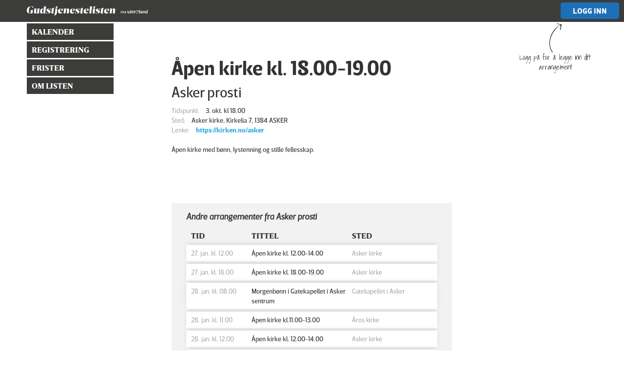

--- FILE ---
content_type: text/html; charset=utf-8
request_url: https://www.gudstjenestelisten.no/arrangement/93910
body_size: 69837
content:
<!DOCTYPE html>
<html>
<head>
  <meta charset="utf-8">
<script type="text/javascript">window.NREUM||(NREUM={});NREUM.info={"beacon":"bam.nr-data.net","errorBeacon":"bam.nr-data.net","licenseKey":"ad29b753c9","applicationID":"20758250","transactionName":"egsPQUBbVFgGRxhXR1wKFUYdR1BbFA==","queueTime":2,"applicationTime":66,"agent":""}</script>
<script type="text/javascript">(window.NREUM||(NREUM={})).init={ajax:{deny_list:["bam.nr-data.net"]},feature_flags:["soft_nav"]};(window.NREUM||(NREUM={})).loader_config={licenseKey:"ad29b753c9",applicationID:"20758250",browserID:"20758270"};;/*! For license information please see nr-loader-rum-1.308.0.min.js.LICENSE.txt */
(()=>{var e,t,r={163:(e,t,r)=>{"use strict";r.d(t,{j:()=>E});var n=r(384),i=r(1741);var a=r(2555);r(860).K7.genericEvents;const s="experimental.resources",o="register",c=e=>{if(!e||"string"!=typeof e)return!1;try{document.createDocumentFragment().querySelector(e)}catch{return!1}return!0};var d=r(2614),u=r(944),l=r(8122);const f="[data-nr-mask]",g=e=>(0,l.a)(e,(()=>{const e={feature_flags:[],experimental:{allow_registered_children:!1,resources:!1},mask_selector:"*",block_selector:"[data-nr-block]",mask_input_options:{color:!1,date:!1,"datetime-local":!1,email:!1,month:!1,number:!1,range:!1,search:!1,tel:!1,text:!1,time:!1,url:!1,week:!1,textarea:!1,select:!1,password:!0}};return{ajax:{deny_list:void 0,block_internal:!0,enabled:!0,autoStart:!0},api:{get allow_registered_children(){return e.feature_flags.includes(o)||e.experimental.allow_registered_children},set allow_registered_children(t){e.experimental.allow_registered_children=t},duplicate_registered_data:!1},browser_consent_mode:{enabled:!1},distributed_tracing:{enabled:void 0,exclude_newrelic_header:void 0,cors_use_newrelic_header:void 0,cors_use_tracecontext_headers:void 0,allowed_origins:void 0},get feature_flags(){return e.feature_flags},set feature_flags(t){e.feature_flags=t},generic_events:{enabled:!0,autoStart:!0},harvest:{interval:30},jserrors:{enabled:!0,autoStart:!0},logging:{enabled:!0,autoStart:!0},metrics:{enabled:!0,autoStart:!0},obfuscate:void 0,page_action:{enabled:!0},page_view_event:{enabled:!0,autoStart:!0},page_view_timing:{enabled:!0,autoStart:!0},performance:{capture_marks:!1,capture_measures:!1,capture_detail:!0,resources:{get enabled(){return e.feature_flags.includes(s)||e.experimental.resources},set enabled(t){e.experimental.resources=t},asset_types:[],first_party_domains:[],ignore_newrelic:!0}},privacy:{cookies_enabled:!0},proxy:{assets:void 0,beacon:void 0},session:{expiresMs:d.wk,inactiveMs:d.BB},session_replay:{autoStart:!0,enabled:!1,preload:!1,sampling_rate:10,error_sampling_rate:100,collect_fonts:!1,inline_images:!1,fix_stylesheets:!0,mask_all_inputs:!0,get mask_text_selector(){return e.mask_selector},set mask_text_selector(t){c(t)?e.mask_selector="".concat(t,",").concat(f):""===t||null===t?e.mask_selector=f:(0,u.R)(5,t)},get block_class(){return"nr-block"},get ignore_class(){return"nr-ignore"},get mask_text_class(){return"nr-mask"},get block_selector(){return e.block_selector},set block_selector(t){c(t)?e.block_selector+=",".concat(t):""!==t&&(0,u.R)(6,t)},get mask_input_options(){return e.mask_input_options},set mask_input_options(t){t&&"object"==typeof t?e.mask_input_options={...t,password:!0}:(0,u.R)(7,t)}},session_trace:{enabled:!0,autoStart:!0},soft_navigations:{enabled:!0,autoStart:!0},spa:{enabled:!0,autoStart:!0},ssl:void 0,user_actions:{enabled:!0,elementAttributes:["id","className","tagName","type"]}}})());var p=r(6154),m=r(9324);let h=0;const v={buildEnv:m.F3,distMethod:m.Xs,version:m.xv,originTime:p.WN},b={consented:!1},y={appMetadata:{},get consented(){return this.session?.state?.consent||b.consented},set consented(e){b.consented=e},customTransaction:void 0,denyList:void 0,disabled:!1,harvester:void 0,isolatedBacklog:!1,isRecording:!1,loaderType:void 0,maxBytes:3e4,obfuscator:void 0,onerror:void 0,ptid:void 0,releaseIds:{},session:void 0,timeKeeper:void 0,registeredEntities:[],jsAttributesMetadata:{bytes:0},get harvestCount(){return++h}},_=e=>{const t=(0,l.a)(e,y),r=Object.keys(v).reduce((e,t)=>(e[t]={value:v[t],writable:!1,configurable:!0,enumerable:!0},e),{});return Object.defineProperties(t,r)};var w=r(5701);const x=e=>{const t=e.startsWith("http");e+="/",r.p=t?e:"https://"+e};var R=r(7836),k=r(3241);const A={accountID:void 0,trustKey:void 0,agentID:void 0,licenseKey:void 0,applicationID:void 0,xpid:void 0},S=e=>(0,l.a)(e,A),T=new Set;function E(e,t={},r,s){let{init:o,info:c,loader_config:d,runtime:u={},exposed:l=!0}=t;if(!c){const e=(0,n.pV)();o=e.init,c=e.info,d=e.loader_config}e.init=g(o||{}),e.loader_config=S(d||{}),c.jsAttributes??={},p.bv&&(c.jsAttributes.isWorker=!0),e.info=(0,a.D)(c);const f=e.init,m=[c.beacon,c.errorBeacon];T.has(e.agentIdentifier)||(f.proxy.assets&&(x(f.proxy.assets),m.push(f.proxy.assets)),f.proxy.beacon&&m.push(f.proxy.beacon),e.beacons=[...m],function(e){const t=(0,n.pV)();Object.getOwnPropertyNames(i.W.prototype).forEach(r=>{const n=i.W.prototype[r];if("function"!=typeof n||"constructor"===n)return;let a=t[r];e[r]&&!1!==e.exposed&&"micro-agent"!==e.runtime?.loaderType&&(t[r]=(...t)=>{const n=e[r](...t);return a?a(...t):n})})}(e),(0,n.US)("activatedFeatures",w.B)),u.denyList=[...f.ajax.deny_list||[],...f.ajax.block_internal?m:[]],u.ptid=e.agentIdentifier,u.loaderType=r,e.runtime=_(u),T.has(e.agentIdentifier)||(e.ee=R.ee.get(e.agentIdentifier),e.exposed=l,(0,k.W)({agentIdentifier:e.agentIdentifier,drained:!!w.B?.[e.agentIdentifier],type:"lifecycle",name:"initialize",feature:void 0,data:e.config})),T.add(e.agentIdentifier)}},384:(e,t,r)=>{"use strict";r.d(t,{NT:()=>s,US:()=>u,Zm:()=>o,bQ:()=>d,dV:()=>c,pV:()=>l});var n=r(6154),i=r(1863),a=r(1910);const s={beacon:"bam.nr-data.net",errorBeacon:"bam.nr-data.net"};function o(){return n.gm.NREUM||(n.gm.NREUM={}),void 0===n.gm.newrelic&&(n.gm.newrelic=n.gm.NREUM),n.gm.NREUM}function c(){let e=o();return e.o||(e.o={ST:n.gm.setTimeout,SI:n.gm.setImmediate||n.gm.setInterval,CT:n.gm.clearTimeout,XHR:n.gm.XMLHttpRequest,REQ:n.gm.Request,EV:n.gm.Event,PR:n.gm.Promise,MO:n.gm.MutationObserver,FETCH:n.gm.fetch,WS:n.gm.WebSocket},(0,a.i)(...Object.values(e.o))),e}function d(e,t){let r=o();r.initializedAgents??={},t.initializedAt={ms:(0,i.t)(),date:new Date},r.initializedAgents[e]=t}function u(e,t){o()[e]=t}function l(){return function(){let e=o();const t=e.info||{};e.info={beacon:s.beacon,errorBeacon:s.errorBeacon,...t}}(),function(){let e=o();const t=e.init||{};e.init={...t}}(),c(),function(){let e=o();const t=e.loader_config||{};e.loader_config={...t}}(),o()}},782:(e,t,r)=>{"use strict";r.d(t,{T:()=>n});const n=r(860).K7.pageViewTiming},860:(e,t,r)=>{"use strict";r.d(t,{$J:()=>u,K7:()=>c,P3:()=>d,XX:()=>i,Yy:()=>o,df:()=>a,qY:()=>n,v4:()=>s});const n="events",i="jserrors",a="browser/blobs",s="rum",o="browser/logs",c={ajax:"ajax",genericEvents:"generic_events",jserrors:i,logging:"logging",metrics:"metrics",pageAction:"page_action",pageViewEvent:"page_view_event",pageViewTiming:"page_view_timing",sessionReplay:"session_replay",sessionTrace:"session_trace",softNav:"soft_navigations",spa:"spa"},d={[c.pageViewEvent]:1,[c.pageViewTiming]:2,[c.metrics]:3,[c.jserrors]:4,[c.spa]:5,[c.ajax]:6,[c.sessionTrace]:7,[c.softNav]:8,[c.sessionReplay]:9,[c.logging]:10,[c.genericEvents]:11},u={[c.pageViewEvent]:s,[c.pageViewTiming]:n,[c.ajax]:n,[c.spa]:n,[c.softNav]:n,[c.metrics]:i,[c.jserrors]:i,[c.sessionTrace]:a,[c.sessionReplay]:a,[c.logging]:o,[c.genericEvents]:"ins"}},944:(e,t,r)=>{"use strict";r.d(t,{R:()=>i});var n=r(3241);function i(e,t){"function"==typeof console.debug&&(console.debug("New Relic Warning: https://github.com/newrelic/newrelic-browser-agent/blob/main/docs/warning-codes.md#".concat(e),t),(0,n.W)({agentIdentifier:null,drained:null,type:"data",name:"warn",feature:"warn",data:{code:e,secondary:t}}))}},1687:(e,t,r)=>{"use strict";r.d(t,{Ak:()=>d,Ze:()=>f,x3:()=>u});var n=r(3241),i=r(7836),a=r(3606),s=r(860),o=r(2646);const c={};function d(e,t){const r={staged:!1,priority:s.P3[t]||0};l(e),c[e].get(t)||c[e].set(t,r)}function u(e,t){e&&c[e]&&(c[e].get(t)&&c[e].delete(t),p(e,t,!1),c[e].size&&g(e))}function l(e){if(!e)throw new Error("agentIdentifier required");c[e]||(c[e]=new Map)}function f(e="",t="feature",r=!1){if(l(e),!e||!c[e].get(t)||r)return p(e,t);c[e].get(t).staged=!0,g(e)}function g(e){const t=Array.from(c[e]);t.every(([e,t])=>t.staged)&&(t.sort((e,t)=>e[1].priority-t[1].priority),t.forEach(([t])=>{c[e].delete(t),p(e,t)}))}function p(e,t,r=!0){const s=e?i.ee.get(e):i.ee,c=a.i.handlers;if(!s.aborted&&s.backlog&&c){if((0,n.W)({agentIdentifier:e,type:"lifecycle",name:"drain",feature:t}),r){const e=s.backlog[t],r=c[t];if(r){for(let t=0;e&&t<e.length;++t)m(e[t],r);Object.entries(r).forEach(([e,t])=>{Object.values(t||{}).forEach(t=>{t[0]?.on&&t[0]?.context()instanceof o.y&&t[0].on(e,t[1])})})}}s.isolatedBacklog||delete c[t],s.backlog[t]=null,s.emit("drain-"+t,[])}}function m(e,t){var r=e[1];Object.values(t[r]||{}).forEach(t=>{var r=e[0];if(t[0]===r){var n=t[1],i=e[3],a=e[2];n.apply(i,a)}})}},1738:(e,t,r)=>{"use strict";r.d(t,{U:()=>g,Y:()=>f});var n=r(3241),i=r(9908),a=r(1863),s=r(944),o=r(5701),c=r(3969),d=r(8362),u=r(860),l=r(4261);function f(e,t,r,a){const f=a||r;!f||f[e]&&f[e]!==d.d.prototype[e]||(f[e]=function(){(0,i.p)(c.xV,["API/"+e+"/called"],void 0,u.K7.metrics,r.ee),(0,n.W)({agentIdentifier:r.agentIdentifier,drained:!!o.B?.[r.agentIdentifier],type:"data",name:"api",feature:l.Pl+e,data:{}});try{return t.apply(this,arguments)}catch(e){(0,s.R)(23,e)}})}function g(e,t,r,n,s){const o=e.info;null===r?delete o.jsAttributes[t]:o.jsAttributes[t]=r,(s||null===r)&&(0,i.p)(l.Pl+n,[(0,a.t)(),t,r],void 0,"session",e.ee)}},1741:(e,t,r)=>{"use strict";r.d(t,{W:()=>a});var n=r(944),i=r(4261);class a{#e(e,...t){if(this[e]!==a.prototype[e])return this[e](...t);(0,n.R)(35,e)}addPageAction(e,t){return this.#e(i.hG,e,t)}register(e){return this.#e(i.eY,e)}recordCustomEvent(e,t){return this.#e(i.fF,e,t)}setPageViewName(e,t){return this.#e(i.Fw,e,t)}setCustomAttribute(e,t,r){return this.#e(i.cD,e,t,r)}noticeError(e,t){return this.#e(i.o5,e,t)}setUserId(e,t=!1){return this.#e(i.Dl,e,t)}setApplicationVersion(e){return this.#e(i.nb,e)}setErrorHandler(e){return this.#e(i.bt,e)}addRelease(e,t){return this.#e(i.k6,e,t)}log(e,t){return this.#e(i.$9,e,t)}start(){return this.#e(i.d3)}finished(e){return this.#e(i.BL,e)}recordReplay(){return this.#e(i.CH)}pauseReplay(){return this.#e(i.Tb)}addToTrace(e){return this.#e(i.U2,e)}setCurrentRouteName(e){return this.#e(i.PA,e)}interaction(e){return this.#e(i.dT,e)}wrapLogger(e,t,r){return this.#e(i.Wb,e,t,r)}measure(e,t){return this.#e(i.V1,e,t)}consent(e){return this.#e(i.Pv,e)}}},1863:(e,t,r)=>{"use strict";function n(){return Math.floor(performance.now())}r.d(t,{t:()=>n})},1910:(e,t,r)=>{"use strict";r.d(t,{i:()=>a});var n=r(944);const i=new Map;function a(...e){return e.every(e=>{if(i.has(e))return i.get(e);const t="function"==typeof e?e.toString():"",r=t.includes("[native code]"),a=t.includes("nrWrapper");return r||a||(0,n.R)(64,e?.name||t),i.set(e,r),r})}},2555:(e,t,r)=>{"use strict";r.d(t,{D:()=>o,f:()=>s});var n=r(384),i=r(8122);const a={beacon:n.NT.beacon,errorBeacon:n.NT.errorBeacon,licenseKey:void 0,applicationID:void 0,sa:void 0,queueTime:void 0,applicationTime:void 0,ttGuid:void 0,user:void 0,account:void 0,product:void 0,extra:void 0,jsAttributes:{},userAttributes:void 0,atts:void 0,transactionName:void 0,tNamePlain:void 0};function s(e){try{return!!e.licenseKey&&!!e.errorBeacon&&!!e.applicationID}catch(e){return!1}}const o=e=>(0,i.a)(e,a)},2614:(e,t,r)=>{"use strict";r.d(t,{BB:()=>s,H3:()=>n,g:()=>d,iL:()=>c,tS:()=>o,uh:()=>i,wk:()=>a});const n="NRBA",i="SESSION",a=144e5,s=18e5,o={STARTED:"session-started",PAUSE:"session-pause",RESET:"session-reset",RESUME:"session-resume",UPDATE:"session-update"},c={SAME_TAB:"same-tab",CROSS_TAB:"cross-tab"},d={OFF:0,FULL:1,ERROR:2}},2646:(e,t,r)=>{"use strict";r.d(t,{y:()=>n});class n{constructor(e){this.contextId=e}}},2843:(e,t,r)=>{"use strict";r.d(t,{G:()=>a,u:()=>i});var n=r(3878);function i(e,t=!1,r,i){(0,n.DD)("visibilitychange",function(){if(t)return void("hidden"===document.visibilityState&&e());e(document.visibilityState)},r,i)}function a(e,t,r){(0,n.sp)("pagehide",e,t,r)}},3241:(e,t,r)=>{"use strict";r.d(t,{W:()=>a});var n=r(6154);const i="newrelic";function a(e={}){try{n.gm.dispatchEvent(new CustomEvent(i,{detail:e}))}catch(e){}}},3606:(e,t,r)=>{"use strict";r.d(t,{i:()=>a});var n=r(9908);a.on=s;var i=a.handlers={};function a(e,t,r,a){s(a||n.d,i,e,t,r)}function s(e,t,r,i,a){a||(a="feature"),e||(e=n.d);var s=t[a]=t[a]||{};(s[r]=s[r]||[]).push([e,i])}},3878:(e,t,r)=>{"use strict";function n(e,t){return{capture:e,passive:!1,signal:t}}function i(e,t,r=!1,i){window.addEventListener(e,t,n(r,i))}function a(e,t,r=!1,i){document.addEventListener(e,t,n(r,i))}r.d(t,{DD:()=>a,jT:()=>n,sp:()=>i})},3969:(e,t,r)=>{"use strict";r.d(t,{TZ:()=>n,XG:()=>o,rs:()=>i,xV:()=>s,z_:()=>a});const n=r(860).K7.metrics,i="sm",a="cm",s="storeSupportabilityMetrics",o="storeEventMetrics"},4234:(e,t,r)=>{"use strict";r.d(t,{W:()=>a});var n=r(7836),i=r(1687);class a{constructor(e,t){this.agentIdentifier=e,this.ee=n.ee.get(e),this.featureName=t,this.blocked=!1}deregisterDrain(){(0,i.x3)(this.agentIdentifier,this.featureName)}}},4261:(e,t,r)=>{"use strict";r.d(t,{$9:()=>d,BL:()=>o,CH:()=>g,Dl:()=>_,Fw:()=>y,PA:()=>h,Pl:()=>n,Pv:()=>k,Tb:()=>l,U2:()=>a,V1:()=>R,Wb:()=>x,bt:()=>b,cD:()=>v,d3:()=>w,dT:()=>c,eY:()=>p,fF:()=>f,hG:()=>i,k6:()=>s,nb:()=>m,o5:()=>u});const n="api-",i="addPageAction",a="addToTrace",s="addRelease",o="finished",c="interaction",d="log",u="noticeError",l="pauseReplay",f="recordCustomEvent",g="recordReplay",p="register",m="setApplicationVersion",h="setCurrentRouteName",v="setCustomAttribute",b="setErrorHandler",y="setPageViewName",_="setUserId",w="start",x="wrapLogger",R="measure",k="consent"},5289:(e,t,r)=>{"use strict";r.d(t,{GG:()=>s,Qr:()=>c,sB:()=>o});var n=r(3878),i=r(6389);function a(){return"undefined"==typeof document||"complete"===document.readyState}function s(e,t){if(a())return e();const r=(0,i.J)(e),s=setInterval(()=>{a()&&(clearInterval(s),r())},500);(0,n.sp)("load",r,t)}function o(e){if(a())return e();(0,n.DD)("DOMContentLoaded",e)}function c(e){if(a())return e();(0,n.sp)("popstate",e)}},5607:(e,t,r)=>{"use strict";r.d(t,{W:()=>n});const n=(0,r(9566).bz)()},5701:(e,t,r)=>{"use strict";r.d(t,{B:()=>a,t:()=>s});var n=r(3241);const i=new Set,a={};function s(e,t){const r=t.agentIdentifier;a[r]??={},e&&"object"==typeof e&&(i.has(r)||(t.ee.emit("rumresp",[e]),a[r]=e,i.add(r),(0,n.W)({agentIdentifier:r,loaded:!0,drained:!0,type:"lifecycle",name:"load",feature:void 0,data:e})))}},6154:(e,t,r)=>{"use strict";r.d(t,{OF:()=>c,RI:()=>i,WN:()=>u,bv:()=>a,eN:()=>l,gm:()=>s,mw:()=>o,sb:()=>d});var n=r(1863);const i="undefined"!=typeof window&&!!window.document,a="undefined"!=typeof WorkerGlobalScope&&("undefined"!=typeof self&&self instanceof WorkerGlobalScope&&self.navigator instanceof WorkerNavigator||"undefined"!=typeof globalThis&&globalThis instanceof WorkerGlobalScope&&globalThis.navigator instanceof WorkerNavigator),s=i?window:"undefined"!=typeof WorkerGlobalScope&&("undefined"!=typeof self&&self instanceof WorkerGlobalScope&&self||"undefined"!=typeof globalThis&&globalThis instanceof WorkerGlobalScope&&globalThis),o=Boolean("hidden"===s?.document?.visibilityState),c=/iPad|iPhone|iPod/.test(s.navigator?.userAgent),d=c&&"undefined"==typeof SharedWorker,u=((()=>{const e=s.navigator?.userAgent?.match(/Firefox[/\s](\d+\.\d+)/);Array.isArray(e)&&e.length>=2&&e[1]})(),Date.now()-(0,n.t)()),l=()=>"undefined"!=typeof PerformanceNavigationTiming&&s?.performance?.getEntriesByType("navigation")?.[0]?.responseStart},6389:(e,t,r)=>{"use strict";function n(e,t=500,r={}){const n=r?.leading||!1;let i;return(...r)=>{n&&void 0===i&&(e.apply(this,r),i=setTimeout(()=>{i=clearTimeout(i)},t)),n||(clearTimeout(i),i=setTimeout(()=>{e.apply(this,r)},t))}}function i(e){let t=!1;return(...r)=>{t||(t=!0,e.apply(this,r))}}r.d(t,{J:()=>i,s:()=>n})},6630:(e,t,r)=>{"use strict";r.d(t,{T:()=>n});const n=r(860).K7.pageViewEvent},7699:(e,t,r)=>{"use strict";r.d(t,{It:()=>a,KC:()=>o,No:()=>i,qh:()=>s});var n=r(860);const i=16e3,a=1e6,s="SESSION_ERROR",o={[n.K7.logging]:!0,[n.K7.genericEvents]:!1,[n.K7.jserrors]:!1,[n.K7.ajax]:!1}},7836:(e,t,r)=>{"use strict";r.d(t,{P:()=>o,ee:()=>c});var n=r(384),i=r(8990),a=r(2646),s=r(5607);const o="nr@context:".concat(s.W),c=function e(t,r){var n={},s={},u={},l=!1;try{l=16===r.length&&d.initializedAgents?.[r]?.runtime.isolatedBacklog}catch(e){}var f={on:p,addEventListener:p,removeEventListener:function(e,t){var r=n[e];if(!r)return;for(var i=0;i<r.length;i++)r[i]===t&&r.splice(i,1)},emit:function(e,r,n,i,a){!1!==a&&(a=!0);if(c.aborted&&!i)return;t&&a&&t.emit(e,r,n);var o=g(n);m(e).forEach(e=>{e.apply(o,r)});var d=v()[s[e]];d&&d.push([f,e,r,o]);return o},get:h,listeners:m,context:g,buffer:function(e,t){const r=v();if(t=t||"feature",f.aborted)return;Object.entries(e||{}).forEach(([e,n])=>{s[n]=t,t in r||(r[t]=[])})},abort:function(){f._aborted=!0,Object.keys(f.backlog).forEach(e=>{delete f.backlog[e]})},isBuffering:function(e){return!!v()[s[e]]},debugId:r,backlog:l?{}:t&&"object"==typeof t.backlog?t.backlog:{},isolatedBacklog:l};return Object.defineProperty(f,"aborted",{get:()=>{let e=f._aborted||!1;return e||(t&&(e=t.aborted),e)}}),f;function g(e){return e&&e instanceof a.y?e:e?(0,i.I)(e,o,()=>new a.y(o)):new a.y(o)}function p(e,t){n[e]=m(e).concat(t)}function m(e){return n[e]||[]}function h(t){return u[t]=u[t]||e(f,t)}function v(){return f.backlog}}(void 0,"globalEE"),d=(0,n.Zm)();d.ee||(d.ee=c)},8122:(e,t,r)=>{"use strict";r.d(t,{a:()=>i});var n=r(944);function i(e,t){try{if(!e||"object"!=typeof e)return(0,n.R)(3);if(!t||"object"!=typeof t)return(0,n.R)(4);const r=Object.create(Object.getPrototypeOf(t),Object.getOwnPropertyDescriptors(t)),a=0===Object.keys(r).length?e:r;for(let s in a)if(void 0!==e[s])try{if(null===e[s]){r[s]=null;continue}Array.isArray(e[s])&&Array.isArray(t[s])?r[s]=Array.from(new Set([...e[s],...t[s]])):"object"==typeof e[s]&&"object"==typeof t[s]?r[s]=i(e[s],t[s]):r[s]=e[s]}catch(e){r[s]||(0,n.R)(1,e)}return r}catch(e){(0,n.R)(2,e)}}},8362:(e,t,r)=>{"use strict";r.d(t,{d:()=>a});var n=r(9566),i=r(1741);class a extends i.W{agentIdentifier=(0,n.LA)(16)}},8374:(e,t,r)=>{r.nc=(()=>{try{return document?.currentScript?.nonce}catch(e){}return""})()},8990:(e,t,r)=>{"use strict";r.d(t,{I:()=>i});var n=Object.prototype.hasOwnProperty;function i(e,t,r){if(n.call(e,t))return e[t];var i=r();if(Object.defineProperty&&Object.keys)try{return Object.defineProperty(e,t,{value:i,writable:!0,enumerable:!1}),i}catch(e){}return e[t]=i,i}},9324:(e,t,r)=>{"use strict";r.d(t,{F3:()=>i,Xs:()=>a,xv:()=>n});const n="1.308.0",i="PROD",a="CDN"},9566:(e,t,r)=>{"use strict";r.d(t,{LA:()=>o,bz:()=>s});var n=r(6154);const i="xxxxxxxx-xxxx-4xxx-yxxx-xxxxxxxxxxxx";function a(e,t){return e?15&e[t]:16*Math.random()|0}function s(){const e=n.gm?.crypto||n.gm?.msCrypto;let t,r=0;return e&&e.getRandomValues&&(t=e.getRandomValues(new Uint8Array(30))),i.split("").map(e=>"x"===e?a(t,r++).toString(16):"y"===e?(3&a()|8).toString(16):e).join("")}function o(e){const t=n.gm?.crypto||n.gm?.msCrypto;let r,i=0;t&&t.getRandomValues&&(r=t.getRandomValues(new Uint8Array(e)));const s=[];for(var o=0;o<e;o++)s.push(a(r,i++).toString(16));return s.join("")}},9908:(e,t,r)=>{"use strict";r.d(t,{d:()=>n,p:()=>i});var n=r(7836).ee.get("handle");function i(e,t,r,i,a){a?(a.buffer([e],i),a.emit(e,t,r)):(n.buffer([e],i),n.emit(e,t,r))}}},n={};function i(e){var t=n[e];if(void 0!==t)return t.exports;var a=n[e]={exports:{}};return r[e](a,a.exports,i),a.exports}i.m=r,i.d=(e,t)=>{for(var r in t)i.o(t,r)&&!i.o(e,r)&&Object.defineProperty(e,r,{enumerable:!0,get:t[r]})},i.f={},i.e=e=>Promise.all(Object.keys(i.f).reduce((t,r)=>(i.f[r](e,t),t),[])),i.u=e=>"nr-rum-1.308.0.min.js",i.o=(e,t)=>Object.prototype.hasOwnProperty.call(e,t),e={},t="NRBA-1.308.0.PROD:",i.l=(r,n,a,s)=>{if(e[r])e[r].push(n);else{var o,c;if(void 0!==a)for(var d=document.getElementsByTagName("script"),u=0;u<d.length;u++){var l=d[u];if(l.getAttribute("src")==r||l.getAttribute("data-webpack")==t+a){o=l;break}}if(!o){c=!0;var f={296:"sha512-+MIMDsOcckGXa1EdWHqFNv7P+JUkd5kQwCBr3KE6uCvnsBNUrdSt4a/3/L4j4TxtnaMNjHpza2/erNQbpacJQA=="};(o=document.createElement("script")).charset="utf-8",i.nc&&o.setAttribute("nonce",i.nc),o.setAttribute("data-webpack",t+a),o.src=r,0!==o.src.indexOf(window.location.origin+"/")&&(o.crossOrigin="anonymous"),f[s]&&(o.integrity=f[s])}e[r]=[n];var g=(t,n)=>{o.onerror=o.onload=null,clearTimeout(p);var i=e[r];if(delete e[r],o.parentNode&&o.parentNode.removeChild(o),i&&i.forEach(e=>e(n)),t)return t(n)},p=setTimeout(g.bind(null,void 0,{type:"timeout",target:o}),12e4);o.onerror=g.bind(null,o.onerror),o.onload=g.bind(null,o.onload),c&&document.head.appendChild(o)}},i.r=e=>{"undefined"!=typeof Symbol&&Symbol.toStringTag&&Object.defineProperty(e,Symbol.toStringTag,{value:"Module"}),Object.defineProperty(e,"__esModule",{value:!0})},i.p="https://js-agent.newrelic.com/",(()=>{var e={374:0,840:0};i.f.j=(t,r)=>{var n=i.o(e,t)?e[t]:void 0;if(0!==n)if(n)r.push(n[2]);else{var a=new Promise((r,i)=>n=e[t]=[r,i]);r.push(n[2]=a);var s=i.p+i.u(t),o=new Error;i.l(s,r=>{if(i.o(e,t)&&(0!==(n=e[t])&&(e[t]=void 0),n)){var a=r&&("load"===r.type?"missing":r.type),s=r&&r.target&&r.target.src;o.message="Loading chunk "+t+" failed: ("+a+": "+s+")",o.name="ChunkLoadError",o.type=a,o.request=s,n[1](o)}},"chunk-"+t,t)}};var t=(t,r)=>{var n,a,[s,o,c]=r,d=0;if(s.some(t=>0!==e[t])){for(n in o)i.o(o,n)&&(i.m[n]=o[n]);if(c)c(i)}for(t&&t(r);d<s.length;d++)a=s[d],i.o(e,a)&&e[a]&&e[a][0](),e[a]=0},r=self["webpackChunk:NRBA-1.308.0.PROD"]=self["webpackChunk:NRBA-1.308.0.PROD"]||[];r.forEach(t.bind(null,0)),r.push=t.bind(null,r.push.bind(r))})(),(()=>{"use strict";i(8374);var e=i(8362),t=i(860);const r=Object.values(t.K7);var n=i(163);var a=i(9908),s=i(1863),o=i(4261),c=i(1738);var d=i(1687),u=i(4234),l=i(5289),f=i(6154),g=i(944),p=i(384);const m=e=>f.RI&&!0===e?.privacy.cookies_enabled;function h(e){return!!(0,p.dV)().o.MO&&m(e)&&!0===e?.session_trace.enabled}var v=i(6389),b=i(7699);class y extends u.W{constructor(e,t){super(e.agentIdentifier,t),this.agentRef=e,this.abortHandler=void 0,this.featAggregate=void 0,this.loadedSuccessfully=void 0,this.onAggregateImported=new Promise(e=>{this.loadedSuccessfully=e}),this.deferred=Promise.resolve(),!1===e.init[this.featureName].autoStart?this.deferred=new Promise((t,r)=>{this.ee.on("manual-start-all",(0,v.J)(()=>{(0,d.Ak)(e.agentIdentifier,this.featureName),t()}))}):(0,d.Ak)(e.agentIdentifier,t)}importAggregator(e,t,r={}){if(this.featAggregate)return;const n=async()=>{let n;await this.deferred;try{if(m(e.init)){const{setupAgentSession:t}=await i.e(296).then(i.bind(i,3305));n=t(e)}}catch(e){(0,g.R)(20,e),this.ee.emit("internal-error",[e]),(0,a.p)(b.qh,[e],void 0,this.featureName,this.ee)}try{if(!this.#t(this.featureName,n,e.init))return(0,d.Ze)(this.agentIdentifier,this.featureName),void this.loadedSuccessfully(!1);const{Aggregate:i}=await t();this.featAggregate=new i(e,r),e.runtime.harvester.initializedAggregates.push(this.featAggregate),this.loadedSuccessfully(!0)}catch(e){(0,g.R)(34,e),this.abortHandler?.(),(0,d.Ze)(this.agentIdentifier,this.featureName,!0),this.loadedSuccessfully(!1),this.ee&&this.ee.abort()}};f.RI?(0,l.GG)(()=>n(),!0):n()}#t(e,r,n){if(this.blocked)return!1;switch(e){case t.K7.sessionReplay:return h(n)&&!!r;case t.K7.sessionTrace:return!!r;default:return!0}}}var _=i(6630),w=i(2614),x=i(3241);class R extends y{static featureName=_.T;constructor(e){var t;super(e,_.T),this.setupInspectionEvents(e.agentIdentifier),t=e,(0,c.Y)(o.Fw,function(e,r){"string"==typeof e&&("/"!==e.charAt(0)&&(e="/"+e),t.runtime.customTransaction=(r||"http://custom.transaction")+e,(0,a.p)(o.Pl+o.Fw,[(0,s.t)()],void 0,void 0,t.ee))},t),this.importAggregator(e,()=>i.e(296).then(i.bind(i,3943)))}setupInspectionEvents(e){const t=(t,r)=>{t&&(0,x.W)({agentIdentifier:e,timeStamp:t.timeStamp,loaded:"complete"===t.target.readyState,type:"window",name:r,data:t.target.location+""})};(0,l.sB)(e=>{t(e,"DOMContentLoaded")}),(0,l.GG)(e=>{t(e,"load")}),(0,l.Qr)(e=>{t(e,"navigate")}),this.ee.on(w.tS.UPDATE,(t,r)=>{(0,x.W)({agentIdentifier:e,type:"lifecycle",name:"session",data:r})})}}class k extends e.d{constructor(e){var t;(super(),f.gm)?(this.features={},(0,p.bQ)(this.agentIdentifier,this),this.desiredFeatures=new Set(e.features||[]),this.desiredFeatures.add(R),(0,n.j)(this,e,e.loaderType||"agent"),t=this,(0,c.Y)(o.cD,function(e,r,n=!1){if("string"==typeof e){if(["string","number","boolean"].includes(typeof r)||null===r)return(0,c.U)(t,e,r,o.cD,n);(0,g.R)(40,typeof r)}else(0,g.R)(39,typeof e)},t),function(e){(0,c.Y)(o.Dl,function(t,r=!1){if("string"!=typeof t&&null!==t)return void(0,g.R)(41,typeof t);const n=e.info.jsAttributes["enduser.id"];r&&null!=n&&n!==t?(0,a.p)(o.Pl+"setUserIdAndResetSession",[t],void 0,"session",e.ee):(0,c.U)(e,"enduser.id",t,o.Dl,!0)},e)}(this),function(e){(0,c.Y)(o.nb,function(t){if("string"==typeof t||null===t)return(0,c.U)(e,"application.version",t,o.nb,!1);(0,g.R)(42,typeof t)},e)}(this),function(e){(0,c.Y)(o.d3,function(){e.ee.emit("manual-start-all")},e)}(this),function(e){(0,c.Y)(o.Pv,function(t=!0){if("boolean"==typeof t){if((0,a.p)(o.Pl+o.Pv,[t],void 0,"session",e.ee),e.runtime.consented=t,t){const t=e.features.page_view_event;t.onAggregateImported.then(e=>{const r=t.featAggregate;e&&!r.sentRum&&r.sendRum()})}}else(0,g.R)(65,typeof t)},e)}(this),this.run()):(0,g.R)(21)}get config(){return{info:this.info,init:this.init,loader_config:this.loader_config,runtime:this.runtime}}get api(){return this}run(){try{const e=function(e){const t={};return r.forEach(r=>{t[r]=!!e[r]?.enabled}),t}(this.init),n=[...this.desiredFeatures];n.sort((e,r)=>t.P3[e.featureName]-t.P3[r.featureName]),n.forEach(r=>{if(!e[r.featureName]&&r.featureName!==t.K7.pageViewEvent)return;if(r.featureName===t.K7.spa)return void(0,g.R)(67);const n=function(e){switch(e){case t.K7.ajax:return[t.K7.jserrors];case t.K7.sessionTrace:return[t.K7.ajax,t.K7.pageViewEvent];case t.K7.sessionReplay:return[t.K7.sessionTrace];case t.K7.pageViewTiming:return[t.K7.pageViewEvent];default:return[]}}(r.featureName).filter(e=>!(e in this.features));n.length>0&&(0,g.R)(36,{targetFeature:r.featureName,missingDependencies:n}),this.features[r.featureName]=new r(this)})}catch(e){(0,g.R)(22,e);for(const e in this.features)this.features[e].abortHandler?.();const t=(0,p.Zm)();delete t.initializedAgents[this.agentIdentifier]?.features,delete this.sharedAggregator;return t.ee.get(this.agentIdentifier).abort(),!1}}}var A=i(2843),S=i(782);class T extends y{static featureName=S.T;constructor(e){super(e,S.T),f.RI&&((0,A.u)(()=>(0,a.p)("docHidden",[(0,s.t)()],void 0,S.T,this.ee),!0),(0,A.G)(()=>(0,a.p)("winPagehide",[(0,s.t)()],void 0,S.T,this.ee)),this.importAggregator(e,()=>i.e(296).then(i.bind(i,2117))))}}var E=i(3969);class I extends y{static featureName=E.TZ;constructor(e){super(e,E.TZ),f.RI&&document.addEventListener("securitypolicyviolation",e=>{(0,a.p)(E.xV,["Generic/CSPViolation/Detected"],void 0,this.featureName,this.ee)}),this.importAggregator(e,()=>i.e(296).then(i.bind(i,9623)))}}new k({features:[R,T,I],loaderType:"lite"})})()})();</script>
  <title>Åpen kirke kl. 18.00-19.00 | Gudstjenestelisten</title>
<meta name="description" content="Alle Norges menigheter kan registrere seg som brukere på www.gudstjenestelisten.no">
  <meta name="viewport" content="width=device-width, initial-scale=1.0, maximum-scale=1.0, user-scalable=0" />
  <link href='https://fonts.googleapis.com/css?family=Shadows+Into+Light' rel='stylesheet' type='text/css'>
  <script src="/assets/application-330dd106772b249a182a684b6c47b38361a2e78b98e34ca438370af43d56b0b5.js" data-turbolinks-track="reload"></script>
  <link rel="stylesheet" href="/assets/application-b4ebf38262792a0322b757d7a8695789e8d120fbb33f9b7cb35c5eb5f91b49b1.css" media="all" data-turbolinks-track="reload" />
  <meta name="csrf-param" content="authenticity_token" />
<meta name="csrf-token" content="LVxfA8NSZViYZ0AInNKnMfYsGm7VIbBLS5qaGIxmEv2KmWM2-xF5rbKWD5PG-UOvYzLJGX39BLHeq4H15LD1Zg" />
  <link rel="apple-touch-icon" sizes="57x57" href="/assets/favicons/apple-icon-57x57-924b69baffd88a56c45ca8fadf8c53b7bebb01df93bec690f5389fc46bb3ef8d.png">
  <link rel="apple-touch-icon" sizes="60x60" href="/assets/favicons/apple-icon-60x60-873dae258e7ebbda551bbc0eb4009401d0d646277a8f42b311879e4eb78e4f54.png">
  <link rel="apple-touch-icon" sizes="72x72" href="/assets/favicons/apple-icon-72x72-b09181c870336b3749c66ab2d0ef8660dc94a3f5a6271311d65846daf9ac26e2.png">
  <link rel="apple-touch-icon" sizes="76x76" href="/assets/favicons/apple-icon-76x76-c87341b35e2bda2f3ea2db8915e504ca30f146c8d76b2eb3e6bd7a619d056d24.png">
  <link rel="apple-touch-icon" sizes="114x114" href="/assets/favicons/apple-icon-114x114-bd70aae7221e795e94d54c61e6bb69c256afcdba99c7ecd78e8fdf3871849746.png">
  <link rel="apple-touch-icon" sizes="120x120" href="/assets/favicons/apple-icon-120x120-77c130c0b6630498bb3c965c510d602eea3454a2265b42691eff85dbe6ba8c04.png">
  <link rel="apple-touch-icon" sizes="144x144" href="/assets/favicons/apple-icon-144x144-fcc405d9d3e3e02f77d9bb5424bd658eeb8ed7fd69f6def270129c1125c40f67.png">
  <link rel="apple-touch-icon" sizes="152x152" href="/assets/favicons/apple-icon-152x152-f2062c153841aa04a5a87a240eafda8d3cb8e5ba795ae13df26bab34291c70ea.png">
  <link rel="apple-touch-icon" sizes="180x180" href="/assets/favicons/apple-icon-180x180-930581d390ba34ce6660b74f2ed236d7b12a6be907ca02ac962f7a56cff1fecd.png">
  <link rel="icon" type="image/png" sizes="192x192"  href="/assets/favicons/android-icon-192x192-bf6b9c02c0bc0531bd330bf48ab6dca0da858d653629cc541b4dd6e4762f7be1.png">
  <link rel="icon" type="image/png" sizes="32x32" href="/assets/favicons/favicon-32x32-f9d9ed7f2787b3f019c0aaba735dce360486b3b7dc9f66db9c0b03bb6d232c81.png">
  <link rel="icon" type="image/png" sizes="96x96" href="/assets/favicons/favicon-96x96-45b4f70f999a45e1b3847baba283895db5c6b42eae2fbbea79069da5254a0c3c.png">
  <link rel="icon" type="image/png" sizes="16x16" href="/assets/favicons/favicon-16x16-e3f2858c3b7a691d504cd1c871e73fd32cec31bcd6f9f08f49beb8c13e55c7c8.png">
  <link rel="manifest" href="/assets/favicons/manifest-2023f62e376578fede4ef5a66f83d89f6fa77f2a948ceb10c95d91c2fdaf567e.json">
  <meta name="msapplication-TileColor" content="#ffffff">
  <meta name="msapplication-TileImage" content="/assets/favicons/ms-icon-144x144-fcc405d9d3e3e02f77d9bb5424bd658eeb8ed7fd69f6def270129c1125c40f67.png">
  <meta name="theme-color" content="#ffffff">
</head>
<body>


  <div class="w-section header-mobile">

  

  <div data-collapse="medium" data-animation="default" data-duration="400" data-contain="1" class="w-nav mobile-navbar">
    <div class="w-container mobile-navbar-container">
      <a href="/" class="w-nav-brand mobile-navbar-brand"><img height="100%" src="/assets/gllogo_mobile-932962e2aa715567e6177cd53945978a8837358c409ecafc01cf3b6128d4f0fc.svg" class="mobile-navbar-brand-image">
      </a>
      <!--  -->
      <nav role="navigation" class="w-nav-menu navbar-mobile-dropdown">
          <a href="/bruker/logg-inn" class="w-nav-link navbar-menu-item">Logg inn</a>
        <a href="/" class="w-nav-link navbar-menu-item">Kalender</a>
          <a href="/bruker/opprett-profil" class="w-nav-link navbar-menu-item">Registrering</a>
        <a href="/frister" class="w-nav-link navbar-menu-item">Frister</a>
        <a href="/om-gudstjenestelisten" class="w-nav-link navbar-menu-item">Om Gudstjenestelisten</a>
      </nav>
      <div class="w-nav-button mobile-navbar-toggle-button">
        <div class="w-icon-nav-menu mobile-navbar-toggle-button-icon"></div>
      </div>
      <!--  -->
    </div>
  </div>
</div>

<div class="w-section header-desktop">

  

  <div class="w-container desktop-navbar-container">
    <a href="/" class="w-nav-brand desktop-navbar-brand"><img height="100%" src="/assets/gllogo_desktop-311c60b3138283ea9c1ee0184164124fb9adfd969c155e8c3010cbc4a126e547.svg" class="desktop-navbar-brand-image">
    </a>
    <div class="header-desktop-right">
    </div>

      <a href="/bruker/logg-inn" class="w-button submit-button header-login-button">
        Logg inn
      </a>
      <div class="pointer login">
        <img src="/assets/pointer-up-11bbf109271d841955d2fa7154739826e2c5269360c40a0129c103be37f079ca.svg">
        <br>
        Logg på for å legge inn ditt arrangement
      </div>

  </div>
</div>



  <div class="w-container">
    <div class="w-row main-row">
      <div class="w-col w-col-2 left-col">
        <div class="menu-col-desktop">
          <ul class="w-list-unstyled menu-desktop">
            <li class="menu-desktop-item">
              <a href="/" class="w-inline-block menu-desktop-link-block ">
                <div>Kalender</div>
              </a>
            </li>
              <li class="menu-desktop-item">
                <a href="/bruker/opprett-profil" class="w-inline-block menu-desktop-link-block ">
                  <div>Registrering</div>
                </a>
              </li>
            <li class="menu-desktop-item">
              <a href="/frister" class="w-inline-block menu-desktop-link-block ">
                <div>Frister</div>
              </a>
            </li>
            <li class="menu-desktop-item">
              <a href="/om-gudstjenestelisten" class="w-inline-block menu-desktop-link-block ">
                <div>Om listen</div>
              </a>
            </li>
          </ul>
        </div>
      </div>
      <div class="w-col w-col-1"></div>
<div class="w-col w-col-6 mid-col padding-top">
    <h1>Åpen kirke kl.  18.00-19.00</h1>
    <h2><a class="h2-link" href="/menighet/4095">Asker prosti</a></h2>
    <div class="event-info">
      <div class="infotype-label">Tidspunkt:</div>
      <div class="infotype-value">
         3. okt.
        kl
        18.00
      </div>
    </div>
      <div class="event-info">
        <div class="infotype-label">Sted:</div>
        <div class="infotype-value">Asker kirke, Kirkelia 7, 1384 ASKER</div>
      </div>
      <div class="event-info">
        <div class="infotype-label">Lenke:</div>
        <div class="infotype-value">
          <a href="https://kirken.no/asker" target="_blank">
            https://kirken.no/asker
          </a>
        </div>
      </div>
    <p class="event-info-description">Åpen kirke med bønn, lystenning og stille fellesskap.</p>
    <div class="more-events">
      <h4>Andre arrangementer fra Asker prosti</h4>
      <div class="w-row list-row-header show-for-mobile">
        <div class="w-col w-col-3 w-col-small-4 w-col-tiny-4 list-header-col">
          <div class="list-header-label">Tid</div>
        </div>
        <div class="w-col w-col-5 w-col-small-8 w-col-tiny-8 list-header-col">
          <div class="list-header-label">Tittel</div>
        </div>
        <div class="w-col w-col-4 w-col-small-8 w-col-tiny-8 list-header-col">
          <div class="list-header-label">Sted</div>
        </div>
      </div>
        <a href="/arrangement/119585" class="w-inline-block list-row-link">
  <div class="w-row list-row">
    <div class="w-col w-col-3 list-col-date">
      <div class="time-label">
        27. jan.
        kl.
        12.00
      </div>
    </div>
    <div class="w-col w-col-5 list-col-description">
      <div class="description-label">Åpen kirke kl.  12.00-14.00</div>
    </div>
    <div class="w-col w-col-4 list-col-place">
      <div class="place-label">Asker kirke</div>
    </div>
  </div>
</a>

        <a href="/arrangement/119586" class="w-inline-block list-row-link">
  <div class="w-row list-row">
    <div class="w-col w-col-3 list-col-date">
      <div class="time-label">
        27. jan.
        kl.
        18.00
      </div>
    </div>
    <div class="w-col w-col-5 list-col-description">
      <div class="description-label">Åpen kirke kl.  18.00-19.00</div>
    </div>
    <div class="w-col w-col-4 list-col-place">
      <div class="place-label">Asker kirke</div>
    </div>
  </div>
</a>

        <a href="/arrangement/119581" class="w-inline-block list-row-link">
  <div class="w-row list-row">
    <div class="w-col w-col-3 list-col-date">
      <div class="time-label">
        28. jan.
        kl.
        08.00
      </div>
    </div>
    <div class="w-col w-col-5 list-col-description">
      <div class="description-label">Morgenbønn i Gatekapellet i Asker sentrum</div>
    </div>
    <div class="w-col w-col-4 list-col-place">
      <div class="place-label">Gatekapellet i Asker</div>
    </div>
  </div>
</a>

        <a href="/arrangement/119614" class="w-inline-block list-row-link">
  <div class="w-row list-row">
    <div class="w-col w-col-3 list-col-date">
      <div class="time-label">
        28. jan.
        kl.
        11.00
      </div>
    </div>
    <div class="w-col w-col-5 list-col-description">
      <div class="description-label">Åpen kirke kl.11.00-13.00</div>
    </div>
    <div class="w-col w-col-4 list-col-place">
      <div class="place-label">Åros kirke</div>
    </div>
  </div>
</a>

        <a href="/arrangement/119587" class="w-inline-block list-row-link">
  <div class="w-row list-row">
    <div class="w-col w-col-3 list-col-date">
      <div class="time-label">
        28. jan.
        kl.
        12.00
      </div>
    </div>
    <div class="w-col w-col-5 list-col-description">
      <div class="description-label">Åpen kirke kl.  12.00-14.00</div>
    </div>
    <div class="w-col w-col-4 list-col-place">
      <div class="place-label">Asker kirke</div>
    </div>
  </div>
</a>

        <a href="/arrangement/119588" class="w-inline-block list-row-link">
  <div class="w-row list-row">
    <div class="w-col w-col-3 list-col-date">
      <div class="time-label">
        29. jan.
        kl.
        12.00
      </div>
    </div>
    <div class="w-col w-col-5 list-col-description">
      <div class="description-label">Åpen kirke kl.  12.00-14.00</div>
    </div>
    <div class="w-col w-col-4 list-col-place">
      <div class="place-label">Asker kirke</div>
    </div>
  </div>
</a>

        <a href="/arrangement/119617" class="w-inline-block list-row-link">
  <div class="w-row list-row">
    <div class="w-col w-col-3 list-col-date">
      <div class="time-label">
        29. jan.
        kl.
        20.00
      </div>
    </div>
    <div class="w-col w-col-5 list-col-description">
      <div class="description-label">Aftensang</div>
    </div>
    <div class="w-col w-col-4 list-col-place">
      <div class="place-label">Røyken kirke</div>
    </div>
  </div>
</a>

        <a href="/arrangement/120173" class="w-inline-block list-row-link">
  <div class="w-row list-row">
    <div class="w-col w-col-3 list-col-date">
      <div class="time-label">
        31. jan.
        kl.
        13.00
      </div>
    </div>
    <div class="w-col w-col-5 list-col-description">
      <div class="description-label">Gudstjeneste med Lørdagsklubben</div>
    </div>
    <div class="w-col w-col-4 list-col-place">
      <div class="place-label">Vardåsen kirke</div>
    </div>
  </div>
</a>

        <a href="/arrangement/119619" class="w-inline-block list-row-link">
  <div class="w-row list-row">
    <div class="w-col w-col-3 list-col-date">
      <div class="time-label">
         1. feb.
        kl.
        11.00
      </div>
    </div>
    <div class="w-col w-col-5 list-col-description">
      <div class="description-label">Gudstjeneste</div>
    </div>
    <div class="w-col w-col-4 list-col-place">
      <div class="place-label">Heggedal kirke</div>
    </div>
  </div>
</a>

        <a href="/arrangement/119621" class="w-inline-block list-row-link">
  <div class="w-row list-row">
    <div class="w-col w-col-3 list-col-date">
      <div class="time-label">
         1. feb.
        kl.
        11.00
      </div>
    </div>
    <div class="w-col w-col-5 list-col-description">
      <div class="description-label">Fellesgudstjeneste for hele Hurum</div>
    </div>
    <div class="w-col w-col-4 list-col-place">
      <div class="place-label">Kongsdelene kirke</div>
    </div>
  </div>
</a>

        <a href="/arrangement/119624" class="w-inline-block list-row-link">
  <div class="w-row list-row">
    <div class="w-col w-col-3 list-col-date">
      <div class="time-label">
         1. feb.
        kl.
        11.00
      </div>
    </div>
    <div class="w-col w-col-5 list-col-description">
      <div class="description-label">Gudstjeneste</div>
    </div>
    <div class="w-col w-col-4 list-col-place">
      <div class="place-label">Vardåsen kirke</div>
    </div>
  </div>
</a>

        <a href="/arrangement/119627" class="w-inline-block list-row-link">
  <div class="w-row list-row">
    <div class="w-col w-col-3 list-col-date">
      <div class="time-label">
         1. feb.
        kl.
        11.00
      </div>
    </div>
    <div class="w-col w-col-5 list-col-description">
      <div class="description-label">Misjonsgudstjeneste</div>
    </div>
    <div class="w-col w-col-4 list-col-place">
      <div class="place-label">Østenstad kirke</div>
    </div>
  </div>
</a>

        <a href="/arrangement/119622" class="w-inline-block list-row-link">
  <div class="w-row list-row">
    <div class="w-col w-col-3 list-col-date">
      <div class="time-label">
         1. feb.
        kl.
        11.00
      </div>
    </div>
    <div class="w-col w-col-5 list-col-description">
      <div class="description-label">Gudstjeneste</div>
    </div>
    <div class="w-col w-col-4 list-col-place">
      <div class="place-label">Røyken kirke</div>
    </div>
  </div>
</a>

        <a href="/arrangement/119620" class="w-inline-block list-row-link">
  <div class="w-row list-row">
    <div class="w-col w-col-3 list-col-date">
      <div class="time-label">
         1. feb.
        kl.
        11.00
      </div>
    </div>
    <div class="w-col w-col-5 list-col-description">
      <div class="description-label">Gudstjeneste på bibeldagen</div>
    </div>
    <div class="w-col w-col-4 list-col-place">
      <div class="place-label">Holmen kirke</div>
    </div>
  </div>
</a>

        <a href="/arrangement/119623" class="w-inline-block list-row-link">
  <div class="w-row list-row">
    <div class="w-col w-col-3 list-col-date">
      <div class="time-label">
         1. feb.
        kl.
        11.00
      </div>
    </div>
    <div class="w-col w-col-5 list-col-description">
      <div class="description-label">Gudstjeneste</div>
    </div>
    <div class="w-col w-col-4 list-col-place">
      <div class="place-label">Slemmestad kirke </div>
    </div>
  </div>
</a>

        <a href="/arrangement/119625" class="w-inline-block list-row-link">
  <div class="w-row list-row">
    <div class="w-col w-col-3 list-col-date">
      <div class="time-label">
         1. feb.
        kl.
        11.00
      </div>
    </div>
    <div class="w-col w-col-5 list-col-description">
      <div class="description-label">Gudstjeneste</div>
    </div>
    <div class="w-col w-col-4 list-col-place">
      <div class="place-label">Asker kirke</div>
    </div>
  </div>
</a>

        <a href="/arrangement/119626" class="w-inline-block list-row-link">
  <div class="w-row list-row">
    <div class="w-col w-col-3 list-col-date">
      <div class="time-label">
         1. feb.
        kl.
        13.00
      </div>
    </div>
    <div class="w-col w-col-5 list-col-description">
      <div class="description-label">Gudstjeneste</div>
    </div>
    <div class="w-col w-col-4 list-col-place">
      <div class="place-label">Asker kirke</div>
    </div>
  </div>
</a>

        <a href="/arrangement/119589" class="w-inline-block list-row-link">
  <div class="w-row list-row">
    <div class="w-col w-col-3 list-col-date">
      <div class="time-label">
         3. feb.
        kl.
        12.00
      </div>
    </div>
    <div class="w-col w-col-5 list-col-description">
      <div class="description-label">Åpen kirke kl.  12.00-14.00</div>
    </div>
    <div class="w-col w-col-4 list-col-place">
      <div class="place-label">Asker kirke</div>
    </div>
  </div>
</a>

        <a href="/arrangement/119590" class="w-inline-block list-row-link">
  <div class="w-row list-row">
    <div class="w-col w-col-3 list-col-date">
      <div class="time-label">
         3. feb.
        kl.
        18.00
      </div>
    </div>
    <div class="w-col w-col-5 list-col-description">
      <div class="description-label">Åpen kirke kl.  18.00-19.00</div>
    </div>
    <div class="w-col w-col-4 list-col-place">
      <div class="place-label">Asker kirke</div>
    </div>
  </div>
</a>

        <a href="/arrangement/119582" class="w-inline-block list-row-link">
  <div class="w-row list-row">
    <div class="w-col w-col-3 list-col-date">
      <div class="time-label">
         4. feb.
        kl.
        08.00
      </div>
    </div>
    <div class="w-col w-col-5 list-col-description">
      <div class="description-label">Morgenbønn i Gatekapellet i Asker sentrum</div>
    </div>
    <div class="w-col w-col-4 list-col-place">
      <div class="place-label">Gatekapellet i Asker</div>
    </div>
  </div>
</a>

        <a href="/arrangement/119616" class="w-inline-block list-row-link">
  <div class="w-row list-row">
    <div class="w-col w-col-3 list-col-date">
      <div class="time-label">
         4. feb.
        kl.
        11.00
      </div>
    </div>
    <div class="w-col w-col-5 list-col-description">
      <div class="description-label">Åpen kirke kl.  11.00-13.00</div>
    </div>
    <div class="w-col w-col-4 list-col-place">
      <div class="place-label">Åros kirke</div>
    </div>
  </div>
</a>

        <a href="/arrangement/119591" class="w-inline-block list-row-link">
  <div class="w-row list-row">
    <div class="w-col w-col-3 list-col-date">
      <div class="time-label">
         4. feb.
        kl.
        12.00
      </div>
    </div>
    <div class="w-col w-col-5 list-col-description">
      <div class="description-label">Åpen kirke kl.  12.00-14.00</div>
    </div>
    <div class="w-col w-col-4 list-col-place">
      <div class="place-label">Asker kirke</div>
    </div>
  </div>
</a>

        <a href="/arrangement/119628" class="w-inline-block list-row-link">
  <div class="w-row list-row">
    <div class="w-col w-col-3 list-col-date">
      <div class="time-label">
         4. feb.
        kl.
        18.00
      </div>
    </div>
    <div class="w-col w-col-5 list-col-description">
      <div class="description-label">Musikkmeditasjon</div>
    </div>
    <div class="w-col w-col-4 list-col-place">
      <div class="place-label">Holmen kirke</div>
    </div>
  </div>
</a>

        <a href="/arrangement/119592" class="w-inline-block list-row-link">
  <div class="w-row list-row">
    <div class="w-col w-col-3 list-col-date">
      <div class="time-label">
         5. feb.
        kl.
        12.00
      </div>
    </div>
    <div class="w-col w-col-5 list-col-description">
      <div class="description-label">Åpen kirke kl.  12.00-14.00</div>
    </div>
    <div class="w-col w-col-4 list-col-place">
      <div class="place-label">Asker kirke</div>
    </div>
  </div>
</a>

        <a href="/arrangement/119815" class="w-inline-block list-row-link">
  <div class="w-row list-row">
    <div class="w-col w-col-3 list-col-date">
      <div class="time-label">
         8. feb.
        kl.
        11.00
      </div>
    </div>
    <div class="w-col w-col-5 list-col-description">
      <div class="description-label">Karnevalsgudstjeneste</div>
    </div>
    <div class="w-col w-col-4 list-col-place">
      <div class="place-label">Kongsdelene kirke</div>
    </div>
  </div>
</a>

        <a href="/arrangement/119819" class="w-inline-block list-row-link">
  <div class="w-row list-row">
    <div class="w-col w-col-3 list-col-date">
      <div class="time-label">
         8. feb.
        kl.
        11.00
      </div>
    </div>
    <div class="w-col w-col-5 list-col-description">
      <div class="description-label">Gudstjeneste</div>
    </div>
    <div class="w-col w-col-4 list-col-place">
      <div class="place-label">Heggedal kirke</div>
    </div>
  </div>
</a>

        <a href="/arrangement/119813" class="w-inline-block list-row-link">
  <div class="w-row list-row">
    <div class="w-col w-col-3 list-col-date">
      <div class="time-label">
         8. feb.
        kl.
        11.00
      </div>
    </div>
    <div class="w-col w-col-5 list-col-description">
      <div class="description-label">Gudstjeneste</div>
    </div>
    <div class="w-col w-col-4 list-col-place">
      <div class="place-label">Åros kirke</div>
    </div>
  </div>
</a>

        <a href="/arrangement/119840" class="w-inline-block list-row-link">
  <div class="w-row list-row">
    <div class="w-col w-col-3 list-col-date">
      <div class="time-label">
         8. feb.
        kl.
        11.00
      </div>
    </div>
    <div class="w-col w-col-5 list-col-description">
      <div class="description-label">Karnevals-gudstjeneste for små og store</div>
    </div>
    <div class="w-col w-col-4 list-col-place">
      <div class="place-label">Østenstad kirke</div>
    </div>
  </div>
</a>

        <a href="/arrangement/119816" class="w-inline-block list-row-link">
  <div class="w-row list-row">
    <div class="w-col w-col-3 list-col-date">
      <div class="time-label">
         8. feb.
        kl.
        11.00
      </div>
    </div>
    <div class="w-col w-col-5 list-col-description">
      <div class="description-label">Sansegudstjeneste</div>
    </div>
    <div class="w-col w-col-4 list-col-place">
      <div class="place-label">Asker kirke</div>
    </div>
  </div>
</a>

        <a href="/arrangement/119814" class="w-inline-block list-row-link">
  <div class="w-row list-row">
    <div class="w-col w-col-3 list-col-date">
      <div class="time-label">
         8. feb.
        kl.
        11.00
      </div>
    </div>
    <div class="w-col w-col-5 list-col-description">
      <div class="description-label">Gudstjeneste</div>
    </div>
    <div class="w-col w-col-4 list-col-place">
      <div class="place-label">Nærsnes kirke </div>
    </div>
  </div>
</a>

        <a href="/arrangement/119817" class="w-inline-block list-row-link">
  <div class="w-row list-row">
    <div class="w-col w-col-3 list-col-date">
      <div class="time-label">
         8. feb.
        kl.
        11.00
      </div>
    </div>
    <div class="w-col w-col-5 list-col-description">
      <div class="description-label">Karnevalsgudstjeneste</div>
    </div>
    <div class="w-col w-col-4 list-col-place">
      <div class="place-label">Holmen kirke</div>
    </div>
  </div>
</a>

        <a href="/arrangement/119821" class="w-inline-block list-row-link">
  <div class="w-row list-row">
    <div class="w-col w-col-3 list-col-date">
      <div class="time-label">
         8. feb.
        kl.
        11.00
      </div>
    </div>
    <div class="w-col w-col-5 list-col-description">
      <div class="description-label">Gudstjeneste</div>
    </div>
    <div class="w-col w-col-4 list-col-place">
      <div class="place-label">Vardåsen kirke</div>
    </div>
  </div>
</a>

        <a href="/arrangement/119841" class="w-inline-block list-row-link">
  <div class="w-row list-row">
    <div class="w-col w-col-3 list-col-date">
      <div class="time-label">
         8. feb.
        kl.
        17.00
      </div>
    </div>
    <div class="w-col w-col-5 list-col-description">
      <div class="description-label">Familiegudstjeneste </div>
    </div>
    <div class="w-col w-col-4 list-col-place">
      <div class="place-label">Teglen, Spikkestad kirke-og kultursenter </div>
    </div>
  </div>
</a>

        <a href="/arrangement/119846" class="w-inline-block list-row-link">
  <div class="w-row list-row">
    <div class="w-col w-col-3 list-col-date">
      <div class="time-label">
        10. feb.
        kl.
        12.00
      </div>
    </div>
    <div class="w-col w-col-5 list-col-description">
      <div class="description-label">Åpen kirke kl.  12.00-14.00</div>
    </div>
    <div class="w-col w-col-4 list-col-place">
      <div class="place-label">Asker kirke</div>
    </div>
  </div>
</a>

        <a href="/arrangement/119850" class="w-inline-block list-row-link">
  <div class="w-row list-row">
    <div class="w-col w-col-3 list-col-date">
      <div class="time-label">
        10. feb.
        kl.
        18.00
      </div>
    </div>
    <div class="w-col w-col-5 list-col-description">
      <div class="description-label">Åpen kirke kl.  18.00-19.00</div>
    </div>
    <div class="w-col w-col-4 list-col-place">
      <div class="place-label">Asker kirke</div>
    </div>
  </div>
</a>

        <a href="/arrangement/119852" class="w-inline-block list-row-link">
  <div class="w-row list-row">
    <div class="w-col w-col-3 list-col-date">
      <div class="time-label">
        11. feb.
        kl.
        08.00
      </div>
    </div>
    <div class="w-col w-col-5 list-col-description">
      <div class="description-label">Morgenbønn i Gatekapellet</div>
    </div>
    <div class="w-col w-col-4 list-col-place">
      <div class="place-label">Gatekapellet i Asker</div>
    </div>
  </div>
</a>

        <a href="/arrangement/119842" class="w-inline-block list-row-link">
  <div class="w-row list-row">
    <div class="w-col w-col-3 list-col-date">
      <div class="time-label">
        11. feb.
        kl.
        11.00
      </div>
    </div>
    <div class="w-col w-col-5 list-col-description">
      <div class="description-label">Åpen kirke kl.  11.00-13.00</div>
    </div>
    <div class="w-col w-col-4 list-col-place">
      <div class="place-label">Åros kirke</div>
    </div>
  </div>
</a>

        <a href="/arrangement/119851" class="w-inline-block list-row-link">
  <div class="w-row list-row">
    <div class="w-col w-col-3 list-col-date">
      <div class="time-label">
        11. feb.
        kl.
        11.00
      </div>
    </div>
    <div class="w-col w-col-5 list-col-description">
      <div class="description-label">Åpen kirke kl.  12.00-14.00</div>
    </div>
    <div class="w-col w-col-4 list-col-place">
      <div class="place-label">Asker kirke</div>
    </div>
  </div>
</a>

        <a href="/arrangement/119853" class="w-inline-block list-row-link">
  <div class="w-row list-row">
    <div class="w-col w-col-3 list-col-date">
      <div class="time-label">
        12. feb.
        kl.
        12.00
      </div>
    </div>
    <div class="w-col w-col-5 list-col-description">
      <div class="description-label">Åpen kirke kl.  12.00-14.00</div>
    </div>
    <div class="w-col w-col-4 list-col-place">
      <div class="place-label">Asker kirke</div>
    </div>
  </div>
</a>

        <a href="/arrangement/119843" class="w-inline-block list-row-link">
  <div class="w-row list-row">
    <div class="w-col w-col-3 list-col-date">
      <div class="time-label">
        12. feb.
        kl.
        19.00
      </div>
    </div>
    <div class="w-col w-col-5 list-col-description">
      <div class="description-label">Salmekveld med Røyken kirkekor</div>
    </div>
    <div class="w-col w-col-4 list-col-place">
      <div class="place-label">Teglen, Spikkestad kirke-og kultursenter </div>
    </div>
  </div>
</a>

        <a href="/arrangement/119845" class="w-inline-block list-row-link">
  <div class="w-row list-row">
    <div class="w-col w-col-3 list-col-date">
      <div class="time-label">
        14. feb.
        kl.
        11.00
      </div>
    </div>
    <div class="w-col w-col-5 list-col-description">
      <div class="description-label">Drop-in-vielse</div>
    </div>
    <div class="w-col w-col-4 list-col-place">
      <div class="place-label">Asker kirke</div>
    </div>
  </div>
</a>

        <a href="/arrangement/119855" class="w-inline-block list-row-link">
  <div class="w-row list-row">
    <div class="w-col w-col-3 list-col-date">
      <div class="time-label">
        15. feb.
        kl.
        11.00
      </div>
    </div>
    <div class="w-col w-col-5 list-col-description">
      <div class="description-label">Gudstjeneste</div>
    </div>
    <div class="w-col w-col-4 list-col-place">
      <div class="place-label">Heggedal kirke</div>
    </div>
  </div>
</a>

        <a href="/arrangement/119856" class="w-inline-block list-row-link">
  <div class="w-row list-row">
    <div class="w-col w-col-3 list-col-date">
      <div class="time-label">
        15. feb.
        kl.
        11.00
      </div>
    </div>
    <div class="w-col w-col-5 list-col-description">
      <div class="description-label">Gudstjeneste</div>
    </div>
    <div class="w-col w-col-4 list-col-place">
      <div class="place-label">Filtvet kirke </div>
    </div>
  </div>
</a>

        <a href="/arrangement/119857" class="w-inline-block list-row-link">
  <div class="w-row list-row">
    <div class="w-col w-col-3 list-col-date">
      <div class="time-label">
        15. feb.
        kl.
        11.00
      </div>
    </div>
    <div class="w-col w-col-5 list-col-description">
      <div class="description-label">Gudstjeneste</div>
    </div>
    <div class="w-col w-col-4 list-col-place">
      <div class="place-label">Vardåsen kirke</div>
    </div>
  </div>
</a>

        <a href="/arrangement/119858" class="w-inline-block list-row-link">
  <div class="w-row list-row">
    <div class="w-col w-col-3 list-col-date">
      <div class="time-label">
        15. feb.
        kl.
        11.00
      </div>
    </div>
    <div class="w-col w-col-5 list-col-description">
      <div class="description-label">Gudstjeneste</div>
    </div>
    <div class="w-col w-col-4 list-col-place">
      <div class="place-label">Asker kirke</div>
    </div>
  </div>
</a>

        <a href="/arrangement/119859" class="w-inline-block list-row-link">
  <div class="w-row list-row">
    <div class="w-col w-col-3 list-col-date">
      <div class="time-label">
        15. feb.
        kl.
        11.00
      </div>
    </div>
    <div class="w-col w-col-5 list-col-description">
      <div class="description-label">Gudstjeneste</div>
    </div>
    <div class="w-col w-col-4 list-col-place">
      <div class="place-label">Slemmestad kirke </div>
    </div>
  </div>
</a>

        <a href="/arrangement/119860" class="w-inline-block list-row-link">
  <div class="w-row list-row">
    <div class="w-col w-col-3 list-col-date">
      <div class="time-label">
        15. feb.
        kl.
        11.00
      </div>
    </div>
    <div class="w-col w-col-5 list-col-description">
      <div class="description-label">Gudstjeneste</div>
    </div>
    <div class="w-col w-col-4 list-col-place">
      <div class="place-label">Østenstad kirke</div>
    </div>
  </div>
</a>

        <a href="/arrangement/119861" class="w-inline-block list-row-link">
  <div class="w-row list-row">
    <div class="w-col w-col-3 list-col-date">
      <div class="time-label">
        15. feb.
        kl.
        11.00
      </div>
    </div>
    <div class="w-col w-col-5 list-col-description">
      <div class="description-label">Gudstjeneste</div>
    </div>
    <div class="w-col w-col-4 list-col-place">
      <div class="place-label">Røyken kirke</div>
    </div>
  </div>
</a>

        <a href="/arrangement/119854" class="w-inline-block list-row-link">
  <div class="w-row list-row">
    <div class="w-col w-col-3 list-col-date">
      <div class="time-label">
        15. feb.
        kl.
        11.00
      </div>
    </div>
    <div class="w-col w-col-5 list-col-description">
      <div class="description-label">Gudstjeneste</div>
    </div>
    <div class="w-col w-col-4 list-col-place">
      <div class="place-label">Holmen kirke</div>
    </div>
  </div>
</a>

        <a href="/arrangement/119867" class="w-inline-block list-row-link">
  <div class="w-row list-row">
    <div class="w-col w-col-3 list-col-date">
      <div class="time-label">
        17. feb.
        kl.
        12.00
      </div>
    </div>
    <div class="w-col w-col-5 list-col-description">
      <div class="description-label">Åpen kirke kl.  12.00-14.00</div>
    </div>
    <div class="w-col w-col-4 list-col-place">
      <div class="place-label">Asker kirke</div>
    </div>
  </div>
</a>

        <a href="/arrangement/119868" class="w-inline-block list-row-link">
  <div class="w-row list-row">
    <div class="w-col w-col-3 list-col-date">
      <div class="time-label">
        17. feb.
        kl.
        18.00
      </div>
    </div>
    <div class="w-col w-col-5 list-col-description">
      <div class="description-label">Åpen kirke kl.  18.00-19.00</div>
    </div>
    <div class="w-col w-col-4 list-col-place">
      <div class="place-label">Asker kirke</div>
    </div>
  </div>
</a>

        <a href="/arrangement/119872" class="w-inline-block list-row-link">
  <div class="w-row list-row">
    <div class="w-col w-col-3 list-col-date">
      <div class="time-label">
        18. feb.
        kl.
        08.00
      </div>
    </div>
    <div class="w-col w-col-5 list-col-description">
      <div class="description-label">Morgenbønn i Gatekapellet</div>
    </div>
    <div class="w-col w-col-4 list-col-place">
      <div class="place-label">Gatekapellet i Asker</div>
    </div>
  </div>
</a>

        <a href="/arrangement/119874" class="w-inline-block list-row-link">
  <div class="w-row list-row">
    <div class="w-col w-col-3 list-col-date">
      <div class="time-label">
        18. feb.
        kl.
        11.00
      </div>
    </div>
    <div class="w-col w-col-5 list-col-description">
      <div class="description-label">Åpen kirke kl.  11.00-13.00</div>
    </div>
    <div class="w-col w-col-4 list-col-place">
      <div class="place-label">Åros kirke</div>
    </div>
  </div>
</a>

        <a href="/arrangement/119869" class="w-inline-block list-row-link">
  <div class="w-row list-row">
    <div class="w-col w-col-3 list-col-date">
      <div class="time-label">
        18. feb.
        kl.
        12.00
      </div>
    </div>
    <div class="w-col w-col-5 list-col-description">
      <div class="description-label">Åpen kirke kl.  12.00-14.00</div>
    </div>
    <div class="w-col w-col-4 list-col-place">
      <div class="place-label">Asker kirke</div>
    </div>
  </div>
</a>

        <a href="/arrangement/119862" class="w-inline-block list-row-link">
  <div class="w-row list-row">
    <div class="w-col w-col-3 list-col-date">
      <div class="time-label">
        18. feb.
        kl.
        19.00
      </div>
    </div>
    <div class="w-col w-col-5 list-col-description">
      <div class="description-label">Askeonsdagsgudstjeneste</div>
    </div>
    <div class="w-col w-col-4 list-col-place">
      <div class="place-label">Holmen kirke</div>
    </div>
  </div>
</a>

        <a href="/arrangement/119863" class="w-inline-block list-row-link">
  <div class="w-row list-row">
    <div class="w-col w-col-3 list-col-date">
      <div class="time-label">
        18. feb.
        kl.
        19.00
      </div>
    </div>
    <div class="w-col w-col-5 list-col-description">
      <div class="description-label">Askeonsdagsgudstjeneste i Hurum kirkestue</div>
    </div>
    <div class="w-col w-col-4 list-col-place">
      <div class="place-label">Hurum kirke </div>
    </div>
  </div>
</a>

        <a href="/arrangement/119871" class="w-inline-block list-row-link">
  <div class="w-row list-row">
    <div class="w-col w-col-3 list-col-date">
      <div class="time-label">
        19. feb.
        kl.
        12.00
      </div>
    </div>
    <div class="w-col w-col-5 list-col-description">
      <div class="description-label">Åpen kirke kl.  12.00-14.00</div>
    </div>
    <div class="w-col w-col-4 list-col-place">
      <div class="place-label">Asker kirke</div>
    </div>
  </div>
</a>

        <a href="/arrangement/119967" class="w-inline-block list-row-link">
  <div class="w-row list-row">
    <div class="w-col w-col-3 list-col-date">
      <div class="time-label">
        22. feb.
        kl.
        11.00
      </div>
    </div>
    <div class="w-col w-col-5 list-col-description">
      <div class="description-label">Gudstjeneste</div>
    </div>
    <div class="w-col w-col-4 list-col-place">
      <div class="place-label">Holmen kirke</div>
    </div>
  </div>
</a>

        <a href="/arrangement/119965" class="w-inline-block list-row-link">
  <div class="w-row list-row">
    <div class="w-col w-col-3 list-col-date">
      <div class="time-label">
        22. feb.
        kl.
        11.00
      </div>
    </div>
    <div class="w-col w-col-5 list-col-description">
      <div class="description-label">Gudstjeneste</div>
    </div>
    <div class="w-col w-col-4 list-col-place">
      <div class="place-label">Vardåsen kirke</div>
    </div>
  </div>
</a>

        <a href="/arrangement/119968" class="w-inline-block list-row-link">
  <div class="w-row list-row">
    <div class="w-col w-col-3 list-col-date">
      <div class="time-label">
        22. feb.
        kl.
        11.00
      </div>
    </div>
    <div class="w-col w-col-5 list-col-description">
      <div class="description-label">Gudstjeneste</div>
    </div>
    <div class="w-col w-col-4 list-col-place">
      <div class="place-label">Østenstad kirke</div>
    </div>
  </div>
</a>

        <a href="/arrangement/119969" class="w-inline-block list-row-link">
  <div class="w-row list-row">
    <div class="w-col w-col-3 list-col-date">
      <div class="time-label">
        22. feb.
        kl.
        11.00
      </div>
    </div>
    <div class="w-col w-col-5 list-col-description">
      <div class="description-label">Gudstjeneste</div>
    </div>
    <div class="w-col w-col-4 list-col-place">
      <div class="place-label">Asker kirke</div>
    </div>
  </div>
</a>

        <a href="/arrangement/119966" class="w-inline-block list-row-link">
  <div class="w-row list-row">
    <div class="w-col w-col-3 list-col-date">
      <div class="time-label">
        22. feb.
        kl.
        11.00
      </div>
    </div>
    <div class="w-col w-col-5 list-col-description">
      <div class="description-label">Gudstjeneste</div>
    </div>
    <div class="w-col w-col-4 list-col-place">
      <div class="place-label">Kongsdelene kirke</div>
    </div>
  </div>
</a>

        <a href="/arrangement/119964" class="w-inline-block list-row-link">
  <div class="w-row list-row">
    <div class="w-col w-col-3 list-col-date">
      <div class="time-label">
        22. feb.
        kl.
        11.00
      </div>
    </div>
    <div class="w-col w-col-5 list-col-description">
      <div class="description-label">Fellesgudstjeneste Røyken og Åros</div>
    </div>
    <div class="w-col w-col-4 list-col-place">
      <div class="place-label">Åros kirke</div>
    </div>
  </div>
</a>

        <a href="/arrangement/119970" class="w-inline-block list-row-link">
  <div class="w-row list-row">
    <div class="w-col w-col-3 list-col-date">
      <div class="time-label">
        22. feb.
        kl.
        20.00
      </div>
    </div>
    <div class="w-col w-col-5 list-col-description">
      <div class="description-label">Kveldsgudstjeneste</div>
    </div>
    <div class="w-col w-col-4 list-col-place">
      <div class="place-label">Asker kirke</div>
    </div>
  </div>
</a>

        <a href="/arrangement/119971" class="w-inline-block list-row-link">
  <div class="w-row list-row">
    <div class="w-col w-col-3 list-col-date">
      <div class="time-label">
        26. feb.
        kl.
        20.00
      </div>
    </div>
    <div class="w-col w-col-5 list-col-description">
      <div class="description-label">Aftensang</div>
    </div>
    <div class="w-col w-col-4 list-col-place">
      <div class="place-label">Røyken kirke</div>
    </div>
  </div>
</a>

    </div>
</div>
<div class="w-col w-col-3 right-col ">
  <!-- <div class="adunit" id="Artikkelboard" data-dimensions="300x600, 300x250"></div> -->
</div>

    </div>
    <div class="w-section footer">
      <p>© Avisen Vårt Land AS, Postboks 1180 Sentrum, 0107 Oslo &nbsp; Besøksadresse: Hausmannsgate 21; Tlf: <a href="tel:+4799463886">408 62 900</a>
        <br>Spørsmål og tilbakemeldinger sendes til <a href="mailto:gudstjenestelisten@vl.no">gudstjenestelisten@vl.no</a>
      </p>
    </div>
  </div>
  <!--[if lte IE 9]><script src="https://cdnjs.cloudflare.com/ajax/libs/placeholders/3.0.2/placeholders.min.js"></script><![endif]-->
    <!-- Google Analytics start -->
    <script>
      (function(i,s,o,g,r,a,m){i['GoogleAnalyticsObject']=r;i[r]=i[r]||function(){
      (i[r].q=i[r].q||[]).push(arguments)},i[r].l=1*new Date();a=s.createElement(o),
      m=s.getElementsByTagName(o)[0];a.async=1;a.src=g;m.parentNode.insertBefore(a,m)
      })(window,document,'script','https://www.google-analytics.com/analytics.js','ga');
      ga('create', 'UA-69922353-11', 'auto');
      ga('send', 'pageview');
    </script>
    <!-- Google Analytics end -->
    <!--Start of Tawk.to Script-->
    <script type="text/javascript">
    var Tawk_API=Tawk_API||{}, Tawk_LoadStart=new Date();
    (function(){
    var s1=document.createElement("script"),s0=document.getElementsByTagName("script")[0];
    s1.async=true;
    s1.src='https://embed.tawk.to/57c7f2da2b03647ba16e8b44/default';
    s1.charset='UTF-8';
    s1.setAttribute('crossorigin','*');
    s0.parentNode.insertBefore(s1,s0);
    })();
    </script>
    <!--End of Tawk.to Script-->
    <script type="text/javascript" data-cfasync="false">
     (function(W,i,s,e,P,o,p){W['WisePopsObject']=P;W[P]=W[P]||function(){
     (W[P].q=W[P].q||[]).push(arguments)},W[P].l=1*new Date();o=i.createElement(s),
     p=i.getElementsByTagName(s)[0];o.async=1;o.src=e;p.parentNode.insertBefore(o,p)
     })(window,document,'script','//loader.wisepops.com/get-loader.js?v=1&site=ZXzkdHAfek','wisepops');
    </script>
</body>
</html>


--- FILE ---
content_type: image/svg+xml
request_url: https://www.gudstjenestelisten.no/assets/gllogo_mobile-932962e2aa715567e6177cd53945978a8837358c409ecafc01cf3b6128d4f0fc.svg
body_size: 9953
content:
<svg id="Layer_1" data-name="Layer 1" xmlns="http://www.w3.org/2000/svg" viewBox="0 0 477.6 34.78"><defs><style>.cls-1{fill:#fff;}</style></defs><title>gllogo_mobil</title><path class="cls-1" d="M26.88,16.65c-2,1.1-2.09,1.83-2.16,2.56L23.48,28a32.91,32.91,0,0,1-8.57,1.1c-7.94,0-12.74-3.84-12.74-11S6.16,2,18.72,2a24.29,24.29,0,0,1,7.51,1.1L25.46,8.6H25.09c-2-3.3-3.41-6.22-6.44-6.22-7.95,0-8.79,13.22-8.79,19.44,0,4.61,1.39,6.92,5.09,6.92a4.49,4.49,0,0,0,.73-0.07L17,19.43a6.45,6.45,0,0,0,.07-0.7c0-.59-0.22-1.24-1.54-2.09l0.07-.37H27Z" transform="translate(-2.17 -2.01)"/><path class="cls-1" d="M36.81,28.22a7,7,0,0,1-3.22.88c-2.93,0-4.61-1.43-4.61-4.28A7.35,7.35,0,0,1,29,23.61l1.39-10a6.08,6.08,0,0,0,.07-0.77c0-.59-0.22-1.17-1.5-2l0-.37H38.2L36.52,22.51a7.76,7.76,0,0,0-.11,1.17c0,0.92.37,1.39,1.57,1.39a5.35,5.35,0,0,0,2.67-.73l1.5-10.73a6,6,0,0,0,.07-0.81c0-.59-0.22-1.17-1.5-2l0-.37h9.15L47.76,25.8c-0.15.92,0.15,1.1,1.46,1.1l0,0.37a9,9,0,0,1-5.35,1.83c-3.41,0-3.62-1.83-3.26-4.39H40.51Z" transform="translate(-2.17 -2.01)"/><path class="cls-1" d="M60,28.55a6,6,0,0,1-2.67.55c-3.66,0-5.49-2.31-5.49-6.52,0-5.05,1.94-12.52,9.3-12.52A7.79,7.79,0,0,1,65,11L65,11.49a4.27,4.27,0,0,0-1.14-.15c-3.51,0-4.39,8-4.39,11,0,2.56.7,3.55,2.05,3.55A3.89,3.89,0,0,0,63.8,25L66.43,6.4a10.2,10.2,0,0,0,.11-1.1,2.83,2.83,0,0,0-1.43-2.56l0-.37H74.3L71,25.8c-0.15.92,0.15,1.1,1.46,1.1l0,0.37a9,9,0,0,1-5.35,1.83c-3.33,0-3.59-1.9-3.37-3.66H63.69Z" transform="translate(-2.17 -2.01)"/><path class="cls-1" d="M75.92,16.62c0-2.6,2-6.55,9.59-6.55A17.31,17.31,0,0,1,92,11.16l-2.27,5.16-0.29.07c-0.62-4.17-1.5-6-3.59-6a2.79,2.79,0,0,0-3,2.64c0,3.59,8.05,3.41,8.05,8.9,0,2.82-1.83,7.14-9.85,7.14a31.06,31.06,0,0,1-6.44-.73l0.29-5.64,0.15-.07c1,2.45,2.6,6.08,6,6.08a3,3,0,0,0,3.15-2.89C84.26,22.18,75.92,22.18,75.92,16.62Z" transform="translate(-2.17 -2.01)"/><path class="cls-1" d="M101.33,24.71a7.26,7.26,0,0,0-.07.81c0,1.57.66,1.76,3.26,1.76l-0.07.37A16.3,16.3,0,0,1,98,29.1c-2.6,0-4.1-1-4.1-3.44a9,9,0,0,1,.07-1l2-13.91H94.37l0-.37,1.68-.37,7.4-3.3h0.37l-0.51,3.66h3.51l0,0.37H103.3Z" transform="translate(-2.17 -2.01)"/><path class="cls-1" d="M114.77,25.8c-1,7.29-2.86,8.79-10.51,11l-0.15-.37c2.12-1.83,2.2-2.56,3.33-10.62l1.61-11.35a10.23,10.23,0,0,0,.11-1.1,2.83,2.83,0,0,0-1.43-2.56l0-.37h9.15ZM114.18,2c1.79,0,3.08,1,3.08,2.64a3.66,3.66,0,0,1-4,3.59c-1.79,0-3.08-1-3.08-2.6A3.67,3.67,0,0,1,114.18,2Z" transform="translate(-2.17 -2.01)"/><path class="cls-1" d="M126.37,19.69c0,2.86,1.43,5.2,4.83,5.2A9.16,9.16,0,0,0,136,23.42l0,0.37a8.94,8.94,0,0,1-8.42,5.31c-5.86,0-8.86-3-8.86-7.73,0-4,2.86-11.31,12-11.31,3,0,7,1,7,4.65C137.69,17.6,135.23,19.58,126.37,19.69Zm5.89-6.22c0-1.46-.29-3-2-3-2.78,0-3.84,6.44-3.92,9C131.1,19.18,132.27,16.83,132.27,13.47Z" transform="translate(-2.17 -2.01)"/><path class="cls-1" d="M148.85,14.46l3.7-3.51a7.17,7.17,0,0,1,3.26-.88c2.93,0,4.61,1.43,4.61,4.28a6.88,6.88,0,0,1-.07,1.21L158.89,25.8c-0.15.92,0.15,1.1,1.46,1.1l0,0.37A9,9,0,0,1,155,29.1c-3.26,0-3.59-2-3.41-3.3l1.32-9.45a7.09,7.09,0,0,0,.07-0.88c0-.92-0.37-1.39-1.57-1.39a5.35,5.35,0,0,0-2.67.73l-1.94,13.91h-7.32l2-14.28a10.12,10.12,0,0,0,.11-1.1,2.83,2.83,0,0,0-1.43-2.56l0-.37h9.15l-0.55,4h0.07Z" transform="translate(-2.17 -2.01)"/><path class="cls-1" d="M170.86,19.69c0,2.86,1.43,5.2,4.83,5.2a9.16,9.16,0,0,0,4.76-1.46l0,0.37A8.94,8.94,0,0,1,172,29.1c-5.86,0-8.86-3-8.86-7.73,0-4,2.86-11.31,12-11.31,3,0,7,1,7,4.65C182.17,17.6,179.72,19.58,170.86,19.69Zm5.89-6.22c0-1.46-.29-3-2-3-2.78,0-3.84,6.44-3.92,9C175.58,19.18,176.76,16.83,176.76,13.47Z" transform="translate(-2.17 -2.01)"/><path class="cls-1" d="M184.3,16.62c0-2.6,2-6.55,9.59-6.55a17.31,17.31,0,0,1,6.52,1.1l-2.27,5.16-0.29.07c-0.62-4.17-1.5-6-3.59-6a2.79,2.79,0,0,0-3,2.64c0,3.59,8.05,3.41,8.05,8.9,0,2.82-1.83,7.14-9.85,7.14a31.06,31.06,0,0,1-6.44-.73l0.29-5.64,0.15-.07c1,2.45,2.6,6.08,6,6.08a3,3,0,0,0,3.15-2.89C192.65,22.18,184.3,22.18,184.3,16.62Z" transform="translate(-2.17 -2.01)"/><path class="cls-1" d="M209.71,24.71a7.26,7.26,0,0,0-.07.81c0,1.57.66,1.76,3.26,1.76l-0.07.37a16.3,16.3,0,0,1-6.41,1.46c-2.6,0-4.1-1-4.1-3.44a9,9,0,0,1,.07-1l2-13.91h-1.61l0-.37,1.68-.37,7.4-3.3h0.37l-0.51,3.66h3.51l0,0.37h-3.51Z" transform="translate(-2.17 -2.01)"/><path class="cls-1" d="M222.45,19.69c0,2.86,1.43,5.2,4.83,5.2A9.16,9.16,0,0,0,232,23.42l0,0.37a8.94,8.94,0,0,1-8.42,5.31c-5.86,0-8.86-3-8.86-7.73,0-4,2.86-11.31,12-11.31,3,0,7,1,7,4.65C233.77,17.6,231.31,19.58,222.45,19.69Zm5.89-6.22c0-1.46-.29-3-2-3-2.78,0-3.84,6.44-3.92,9C227.18,19.18,228.35,16.83,228.35,13.47Z" transform="translate(-2.17 -2.01)"/><path class="cls-1" d="M238.68,6.4a10.1,10.1,0,0,0,.11-1.1,2.83,2.83,0,0,0-1.43-2.56l0-.37h9.15l-3.3,23.43c-0.15.92,0.15,1.1,1.46,1.1l0,0.37a9,9,0,0,1-5.34,1.83c-3.26,0-3.59-2-3.41-3.3Z" transform="translate(-2.17 -2.01)"/><path class="cls-1" d="M250,14.46c0-.37.11-0.73,0.11-1.1a2.83,2.83,0,0,0-1.43-2.56l0-.37h9.15L255.7,25.8c-0.15.92,0.15,1.1,1.46,1.1l0,0.37a9,9,0,0,1-5.35,1.83c-3.26,0-3.59-2-3.4-3.3ZM255,2c1.79,0,3.08,1,3.08,2.64a3.66,3.66,0,0,1-4,3.59c-1.79,0-3.08-1-3.08-2.6A3.67,3.67,0,0,1,255,2Z" transform="translate(-2.17 -2.01)"/><path class="cls-1" d="M260.79,16.62c0-2.6,2-6.55,9.59-6.55a17.31,17.31,0,0,1,6.52,1.1l-2.27,5.16-0.29.07c-0.62-4.17-1.5-6-3.59-6a2.79,2.79,0,0,0-3,2.64c0,3.59,8.05,3.41,8.05,8.9,0,2.82-1.83,7.14-9.85,7.14a31.05,31.05,0,0,1-6.44-.73l0.29-5.64,0.15-.07c1,2.45,2.6,6.08,6,6.08a3,3,0,0,0,3.15-2.89C269.14,22.18,260.79,22.18,260.79,16.62Z" transform="translate(-2.17 -2.01)"/><path class="cls-1" d="M286.2,24.71a7.24,7.24,0,0,0-.07.81c0,1.57.66,1.76,3.26,1.76l-0.07.37a16.3,16.3,0,0,1-6.41,1.46c-2.6,0-4.1-1-4.1-3.44a9.19,9.19,0,0,1,.07-1l2-13.91h-1.61l0-.37,1.68-.37,7.4-3.3h0.37l-0.51,3.66h3.51l0,0.37h-3.51Z" transform="translate(-2.17 -2.01)"/><path class="cls-1" d="M298.95,19.69c0,2.86,1.43,5.2,4.83,5.2a9.16,9.16,0,0,0,4.76-1.46l0,0.37a8.94,8.94,0,0,1-8.42,5.31c-5.86,0-8.86-3-8.86-7.73,0-4,2.86-11.31,12-11.31,3,0,7,1,7,4.65C310.26,17.6,307.81,19.58,298.95,19.69Zm5.89-6.22c0-1.46-.29-3-2-3-2.78,0-3.84,6.44-3.92,9C303.67,19.18,304.84,16.83,304.84,13.47Z" transform="translate(-2.17 -2.01)"/><path class="cls-1" d="M321.43,14.46l3.7-3.51a7.17,7.17,0,0,1,3.26-.88c2.93,0,4.61,1.43,4.61,4.28a6.88,6.88,0,0,1-.07,1.21L331.46,25.8c-0.15.92,0.15,1.1,1.46,1.1l0,0.37a9,9,0,0,1-5.34,1.83c-3.26,0-3.59-2-3.41-3.3l1.32-9.45a7.25,7.25,0,0,0,.07-0.88c0-.92-0.37-1.39-1.57-1.39a5.35,5.35,0,0,0-2.67.73l-1.94,13.91H312l2-14.28a10.13,10.13,0,0,0,.11-1.1,2.83,2.83,0,0,0-1.43-2.56l0-.37h9.15l-0.55,4h0.07Z" transform="translate(-2.17 -2.01)"/><path class="cls-1" d="M357.24,21.05h4.23v1.29h-4.23v4.58h-1.56V16.34h6.49v1.29h-4.93v3.42Z" transform="translate(-2.17 -2.01)"/><path class="cls-1" d="M371.39,26.92h-1.57l-1.09-2.85a1.9,1.9,0,0,0-1.93-1.57h-1.23v4.42H364V16.34h3.52c2.61,0,3.66,1.31,3.66,3a2.85,2.85,0,0,1-2.12,2.94v0.06a2.45,2.45,0,0,1,1.38,1.74l0.93,2.49v0.33Zm-3.86-5.71c1.54,0,2-.64,2-1.85s-0.48-1.73-2-1.73h-2v3.58h2Z" transform="translate(-2.17 -2.01)"/><path class="cls-1" d="M380.66,26.92h-1.56l-0.82-2.79h-3.56l-0.83,2.79h-1.48V26.6l3.13-10.33h2l3.11,10.33v0.33Zm-3.58-6.82c-0.19-.64-0.42-1.46-0.58-2.19h0c-0.16.73-.39,1.57-0.58,2.19l-0.81,2.74h2.79Z" transform="translate(-2.17 -2.01)"/><path class="cls-1" d="M395.68,15.9a4.57,4.57,0,0,0-1.31,1.95l-3.08,8.68H388.7L385.49,18a3.82,3.82,0,0,0-1.41-2.07V15.68h5.43V15.9a1,1,0,0,0-.94.89,2.53,2.53,0,0,0,.2.84L391,23.94l1.8-6a3.57,3.57,0,0,0,.17-0.86,1.3,1.3,0,0,0-1-1.18V15.68h3.7V15.9Z" transform="translate(-2.17 -2.01)"/><path class="cls-1" d="M400.11,14.49c0.57,0,.89-0.44.89-1.41s-0.35-1.43-.89-1.43-0.89.44-.89,1.43,0.32,1.41.89,1.41M399,21.74a1.17,1.17,0,0,0-.72,1.21,1.32,1.32,0,0,0,1.41,1.5,2.3,2.3,0,0,0,1.43-.52V21Zm1.16-10.51A1.81,1.81,0,0,1,402,13.09a1.79,1.79,0,0,1-1.92,1.82,1.77,1.77,0,0,1-1.9-1.82,1.8,1.8,0,0,1,1.9-1.85m-3.63,4.83a10.33,10.33,0,0,1,3.3-.59c2.54,0,4.27.89,4.27,3.35v5.82c0,0.52,0,.94,1.23,1.53v0.1H401.2l-0.1-1.73-1.31,1.5a3.12,3.12,0,0,1-1.9.52A2.72,2.72,0,0,1,395,23.67,2.77,2.77,0,0,1,397.55,21l3.55-.69V19.38a1.6,1.6,0,0,0-1.82-1.8,9.08,9.08,0,0,0-3.48.64l-0.07-.07Z" transform="translate(-2.17 -2.01)"/><path class="cls-1" d="M411.11,16a2.86,2.86,0,0,1,1.7-.54,5.45,5.45,0,0,1,1.33.17l-1,2.79a4.78,4.78,0,0,0-1.06-.12,2.77,2.77,0,0,0-2.12.74v5.5c0,0.57,0,1,1.48,1.58v0.12h-5.67v-0.1a1.52,1.52,0,0,0,1-1.58V17.9a2,2,0,0,0-1-2V15.68H410v2.71H409.9Z" transform="translate(-2.17 -2.01)"/><path class="cls-1" d="M418.36,24.14c0,1.38.49,1.53,2.47,1.5v0.22a6.76,6.76,0,0,1-3.06.76c-1.55,0-2.61-.67-2.61-2.49V16.66h-1V16.49l1.53-1,2.39-2h0.27v2.22h2.47v1h-2.47v7.47h0Z" transform="translate(-2.17 -2.01)"/><path class="cls-1" d="M443.52,24.65c0,0.52,0,.94,1.23,1.53v0.1h-5.18v-0.1a1.49,1.49,0,0,0,1-1.53V13.43a2,2,0,0,0-1-2v-0.2h3.95V24.65Z" transform="translate(-2.17 -2.01)"/><path class="cls-1" d="M449.21,21.74a1.18,1.18,0,0,0-.74,1.21,1.34,1.34,0,0,0,1.43,1.5,3.33,3.33,0,0,0,1.5-.52V21Zm-2.52-5.67a10.64,10.64,0,0,1,3.35-.59c2.54,0,4.32.89,4.32,3.33v5.82a1.48,1.48,0,0,0,1,1.53v0.12h-3.95l-0.1-1.73L450,26.06a3.12,3.12,0,0,1-1.9.52,2.72,2.72,0,0,1-2.86-2.91c0-1.38,1-2.37,2.56-2.71l3.63-.72V19.38a1.63,1.63,0,0,0-1.87-1.8,9.2,9.2,0,0,0-3.5.64l-0.1-.07Z" transform="translate(-2.17 -2.01)"/><path class="cls-1" d="M461.92,16a3.29,3.29,0,0,1,1.75-.49c1.87,0,3,1,3,3.11v6c0,0.52,0,.94,1.23,1.53v0.1h-5.18v-0.1a1.49,1.49,0,0,0,1-1.53v-5.4A1.23,1.23,0,0,0,462.29,18a4,4,0,0,0-2.27.72v6c0,0.52,0,.94,1.23,1.53v0.1h-5.43v-0.1c1.23-.59,1.23-1,1.23-1.53V17.9a1.85,1.85,0,0,0-1.23-2V15.68H460V17.9h0.07Z" transform="translate(-2.17 -2.01)"/><path class="cls-1" d="M478.54,24.65c0,0.52.12,0.94,1.23,1.53v0.1H475.7l-0.1-1.48h0l-1.8,1.5a3.32,3.32,0,0,1-1.55.32c-2.56,0-3.8-2.22-3.8-5.57,0-3.85,1.7-5.57,4.29-5.57a3.18,3.18,0,0,1,2.42.86v0.32a3,3,0,0,0-1.06-.2c-1.75,0-2.42,1.38-2.42,4.41s0.72,3.72,2,3.72A3.72,3.72,0,0,0,475.6,24V13.43a2,2,0,0,0-1-2v-0.2h3.95V24.65h0Z" transform="translate(-2.17 -2.01)"/><path class="cls-1" d="M424.53,25.29a9,9,0,0,0,5.18,1.9V24.51c-1.48.15-3.26,0.42-5.18,0.79" transform="translate(-2.17 -2.01)"/><path class="cls-1" d="M438.54,20c0-4-3.72-7.2-8.34-7.2a9.36,9.36,0,0,0-4.19,1c0.76,0.17,2.22.49,3.7,0.89V13.31l0.2-.1a0.68,0.68,0,0,1,.32,0,1.35,1.35,0,0,1,.44.17h0a12.07,12.07,0,0,1,.15,1.53l0.3,0.07h0a30.77,30.77,0,0,1,3.53,1,0.76,0.76,0,0,1,.07.32,0.42,0.42,0,0,1-.07.32l-0.15.1-0.39-.1L431.19,16h0l-0.3-.07c0,0.32,0,.69,0,1.06l2.56,0.57c5.92,1.46,2.69,7.28,1.73,7.84-0.69-.76-2.1-1-4.09-1,0,1.09,0,2,0,2.74,4.19-.42,7.4-3.45,7.4-7.13" transform="translate(-2.17 -2.01)"/><path class="cls-1" d="M424.18,15.75l0.17-.22,5.38,1.21V15.68l-1.68-.39-3.13-.79a6.85,6.85,0,0,0-3,5.55,6.49,6.49,0,0,0,1,3.45c1-.86,4.56-5.82,1.28-7.74" transform="translate(-2.17 -2.01)"/></svg>

--- FILE ---
content_type: text/plain
request_url: https://www.google-analytics.com/j/collect?v=1&_v=j102&a=1718205103&t=pageview&_s=1&dl=https%3A%2F%2Fwww.gudstjenestelisten.no%2Farrangement%2F93910&ul=en-us%40posix&dt=%C3%85pen%20kirke%20kl.%2018.00-19.00%20%7C%20Gudstjenestelisten&sr=1280x720&vp=1280x720&_u=IEBAAEABAAAAACAAI~&jid=1266479170&gjid=1612931482&cid=905482724.1769394438&tid=UA-69922353-11&_gid=75187804.1769394438&_r=1&_slc=1&z=1715421745
body_size: -453
content:
2,cG-PX62GF67QM